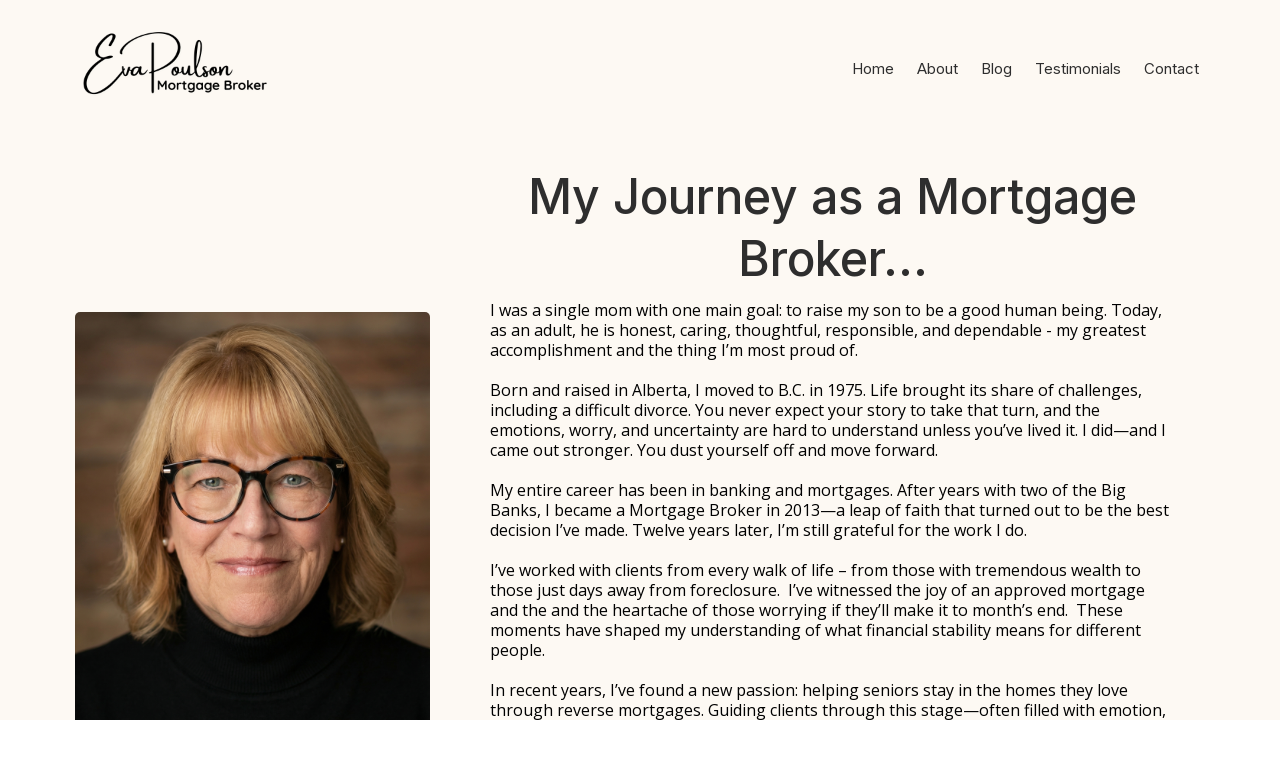

--- FILE ---
content_type: text/html;charset=utf-8
request_url: https://evapoulson.com/about/
body_size: 32276
content:
<!DOCTYPE html><html  lang="en" data-capo=""><head><meta charset="utf-8">
<meta name="viewport" content="width=device-width, initial-scale=1">
<link rel="preconnect" href="https://fonts.gstatic.com/" crossorigin="anonymous">
<link rel="stylesheet" href="https://fonts.googleapis.com/css?family=Inter:100,100i,200,200i,300,300i,400,400i,500,500i,600,600i,700,700i,800,800i,900,900i%7CSpace%20Grotesk:100,100i,200,200i,300,300i,400,400i,500,500i,600,600i,700,700i,800,800i,900,900i%7CGentium%20Book%20Plus:100,100i,200,200i,300,300i,400,400i,500,500i,600,600i,700,700i,800,800i,900,900i%7CPlus%20Jakarta%20Sans:100,100i,200,200i,300,300i,400,400i,500,500i,600,600i,700,700i,800,800i,900,900i%7COpen%20Sans:100,100i,200,200i,300,300i,400,400i,500,500i,600,600i,700,700i,800,800i,900,900i&display=swap" media="print" onload="this.media='all'">
<style type="text/css"> 

 :root{ --transparent: transparent;
--primary: #37ca37;
--secondary: #188bf6;
--white: #ffffff;
--gray: #cbd5e0;
--black: #000000;
--red: #e93d3d;
--orange: #f6ad55;
--yellow: #faf089;
--green: #9ae6b4;
--teal: #81e6d9;
--malibu: #63b3ed;
--indigo: #757BBD;
--purple: #d6bcfa;
--pink: #fbb6ce;
--cobalt: #155eef;
--smoke: #f5f5f5;
--overlay: rgba(0, 0, 0, 0.5);
--color-ma2yt683: #d81b60ff;
--color-lx2prsc2: #000321;
--color-66c5b4f991201e717d357151: #fdf9f3;
--color-66c5b4f991201e3958357152: #2b6183;
--color-694971310b0ee052ff6495c1: #a8c7b1;
--color-694971310b0ee058856495c2: #e5e0d8;
--color-694971310b0ee0761c6495c3: #e3b46f;
--color-694971310b0ee0bd656495c4: #2e2e2e;
--open-sans: 'Open Sans';
--plus-jakarta-sans: 'Plus Jakarta Sans';
--gentium-book-plus: 'Gentium Book Plus';
--inter: 'Inter';
--space-grotesk: 'Space Grotesk';
--headlinefont: 'Inter';
--contentfont: 'Inter';
--text-color: #000000;
--link-color: #188bf6; } .bg-fixed{bottom:0;top:0;left:0;right:0;position:fixed;overflow:auto;background-color:var(--white)} 
            
            .drop-zone-draggable .hl_main_popup{box-shadow:none;padding:20px;margin-top:0;border-color:var(--gray);border-width:10px;border-style:solid;background-color:var(--white)}
            
          
#hl_main_popup.popup-body{position:absolute!important;left:50%!important;bottom:auto!important;transform:translate(-50%,0)!important;right:auto!important;box-shadow:none;padding:20px;margin-top:0;border-color:var(--gray);border-width:10px;border-style:solid;background-color:var(--white);width:720px}.--mobile #hl_main_popup.popup-body{width:380px!important}@media screen and (min-width:0px) and (max-width:480px){#hl_main_popup.popup-body{width:380px!important}} 
 
 /* ---- Header1 styles ----- */  
 :root{--transparent:transparent;--white:#ffffff;--black:#000000}.hl_page-preview--content .section-VIuxzlLvaL{box-shadow:2px 2px 2px 0#707070;padding:0;margin:0;background-color:#fdf9f3ff;backdrop-filter:none;border-color:var(--black);border-width:2px;border-style:solid}.hl_page-preview--content .col-U46sRf-kbZ,.hl_page-preview--content .row-mw2pyZIc9a{margin:0 auto;box-shadow:none;padding:10px 5px 0;background-color:var(--transparent);backdrop-filter:none;border-color:var(--black);border-width:2px;border-style:solid;width:100%}.hl_page-preview--content .col-U46sRf-kbZ{padding:10px 5px;margin:0}.hl_page-preview--content .nav-menu-v2-3bGtaWvio6{width:auto;height:auto}.hl_page-preview--content .cnav-menu-v2-3bGtaWvio6{font-family:var(--headlinefont);padding:8px 10px;margin:0;item-padding-top:0;item-padding-bottom:0;item-padding-left:16px;item-padding-right:16px;item-margin-top:0;item-margin-bottom:0;item-margin-left:0;item-margin-right:0;line-height:1.3em;text-transform:none;letter-spacing:0;text-align:left;font-weight:400;background-color:var(--transparent);mobile-background-color:var(--transparent);popup-background-color:var(--white);mobile-popup-background-color:var(--white);color:#2e2e2eff;hover-background-color:#2b6183ff;hover-text-color:var(--white);bold-text-color:var(--black);italic-text-color:var(--black);underline-text-color:var(--black);icon-color:var(--black);cart-icon-color:var(--black);user-icon-color:var(--black);cart-icon-active-color:var(--black);submenu-background-color:var(--white);submenu-mobile-background-color:var(--white);submenu-color:var(--text-color);submenu-hover-background-color:var(--black);submenu-hover-text-color:var(--white);nav-menu-item-spacing-x:11px;nav-menu-item-spacing-y:0;nav-menu-align:left;sub-menu-align:right;sub-menu-style:popover;border-color:#000;border-style:solid;border-width:0;border-radius:51px;item-border-color:#000;item-border-style:solid;item-border-width:1px;item-border-radius:0;item-box-shadow:none}#section-VIuxzlLvaL>.inner{max-width:1170px}#col-U46sRf-kbZ>.inner{flex-direction:column;justify-content:center;align-items:inherit;flex-wrap:nowrap}#nav-menu-v2-3bGtaWvio6 .mega-menu-container{font-weight:400;font-size:15px;justify-content:flex-start;flex-direction:row;background-color:var(--transparent)}#nav-menu-v2-3bGtaWvio6 .nav-menu-mobile{display:none}#nav-menu-v2-3bGtaWvio6 .nav-menu-desktop{display:flex}#nav-menu-v2-3bGtaWvio6 .x-icon{display:none}#nav-menu-v2-3bGtaWvio6 .menu-layout{flex-direction:row}#nav-menu-v2-3bGtaWvio6 .nav-spacing-x{margin-left:11px}#nav-menu-v2-3bGtaWvio6 .menu-item-builder-title,#nav-menu-v2-3bGtaWvio6 .menu-item-title:hover{background-color:#2b6183ff;color:var(--white)}#nav-menu-v2-3bGtaWvio6 .menu-item-builder-title-icon>span::after,#nav-menu-v2-3bGtaWvio6 .menu-item-title-icon>span::after{color:inherit;content:"";font-family:"Font Awesome 5 Free";font-weight:700;font-size:15px;display:inline-block;margin-left:.25rem;transition:transform .3s ease}#nav-menu-v2-3bGtaWvio6 .menu-item-builder-title-icon-hover>span::after,#nav-menu-v2-3bGtaWvio6 .menu-item-title-icon:hover>span::after{transform:rotate(180deg)}#nav-menu-v2-3bGtaWvio6 .menu-item-builder>.submenu-builder,#nav-menu-v2-3bGtaWvio6 .menu-item:hover>.mega-menu,#nav-menu-v2-3bGtaWvio6 .menu-item:hover>.submenu,#nav-menu-v2-3bGtaWvio6 .submenu:hover{visibility:visible;opacity:1}#nav-menu-v2-3bGtaWvio6 .submenu,#nav-menu-v2-3bGtaWvio6 .submenu-builder{position:absolute;z-index:10;visibility:hidden;opacity:0;transition:visibility 0s,opacity .3s ease-in}#nav-menu-v2-3bGtaWvio6 .submenu-content-container{margin:0;padding-top:0;padding-bottom:0;background-color:var(--white);border-width:1px;border-color:#000!important;border-style:solid;border-radius:0;box-shadow:none}#nav-menu-v2-3bGtaWvio6 .submenu-column{display:block;grid-template-columns:1fr 1fr;row-gap:0;column-gap:0}#nav-menu-v2-3bGtaWvio6 .submenu-item{padding-left:16px;padding-right:16px;margin-bottom:0;color:var(--text-color)}#nav-menu-v2-3bGtaWvio6 .submenu-column>li:last-child,#nav-menu-v2-3bGtaWvio6 .submenu-column>li:last-child .submenu-item{margin-bottom:0}#nav-menu-v2-3bGtaWvio6 .submenu-item:hover{background-color:var(--black);color:var(--white)}#nav-menu-v2-3bGtaWvio6 .sub-menu-align{right:-.5rem}#nav-menu-v2-3bGtaWvio6 .user-icon{color:var(--black)}#nav-menu-v2-3bGtaWvio6 .mega-menu{visibility:hidden;opacity:0;transition:visibility 0s,opacity .3s ease-in;position:absolute;left:0;z-index:999}#nav-menu-v2-3bGtaWvio6 .mega-menu:hover{visibility:visible;opacity:1}#nav-menu-v2-3bGtaWvio6 .mega-menu-builder{position:absolute;left:0}#nav-menu-v2-3bGtaWvio6 .items-cart,#nav-menu-v2-3bGtaWvio6 .items-cart-active{color:var(--black)}#nav-menu-v2-3bGtaWvio6 .cart-search-desktop{display:list-item}#nav-menu-v2-3bGtaWvio6 .cart-search-mobile{display:none}#nav-menu-v2-3bGtaWvio6 .nav-search-wrapper,#nav-menu-v2-3bGtaWvio6 .search-bar-container{background-color:var(--white)}#nav-menu-v2-3bGtaWvio6 .hl-autocomplete-input{border:1px solid #cacaca;margin:1px;border-radius:16px}#nav-menu-v2-3bGtaWvio6 .hl-autocomplete{font-family:inherit}#nav-menu-v2-3bGtaWvio6 .hl-autocomplete-button{background:#fff}#nav-menu-v2-3bGtaWvio6 .hl-autocomplete-input-wrapper{color:#000;background-color:#fff}#nav-menu-v2-3bGtaWvio6 .hl-autocomplete-results{border:1px solid #cacaca;border-top:none;border-radius:16px;border-top-left-radius:0;border-top-right-radius:0;color:var(--black);background-color:var(--white)}#nav-menu-v2-3bGtaWvio6 .hl-autocomplete-input:hover{border-width:1.5px;margin:.5px}#nav-menu-v2-3bGtaWvio6 .hl-autocomplete-input:focus-within{border-width:2px;margin:0}@media screen and (min-width:0px) and (max-width:480px){#nav-menu-v2-3bGtaWvio6 .mega-menu-container{font-weight:400;font-size:15px;background-color:var(--transparent)}#nav-menu-v2-3bGtaWvio6 .menu-item-builder>.submenu-builder,#nav-menu-v2-3bGtaWvio6 .nav-menu-mobile{display:block}#nav-menu-v2-3bGtaWvio6 .nav-menu-mobile span::before{cursor:pointer;color:var(--black);content:"";font-family:"Font Awesome 5 Free";font-weight:700;font-size:15px}#nav-menu-v2-3bGtaWvio6 .nav-menu-desktop{display:block;position:fixed;width:100%;height:100vh;overflow-y:scroll;z-index:999;left:0;top:0;padding-left:1rem;padding-right:1rem;background-color:var(--white);padding-bottom:8rem}#nav-menu-v2-3bGtaWvio6 .hide-popup{display:none!important}#nav-menu-v2-3bGtaWvio6 .x-icon{display:flex}#nav-menu-v2-3bGtaWvio6 .submenu-content-container{margin:0;background-color:var(--white);padding:0 16px;border:0;box-shadow:none}#nav-menu-v2-3bGtaWvio6 .nav-spacing-x{margin-left:0;margin-bottom:11px}#nav-menu-v2-3bGtaWvio6 .menu-item-title-icon{position:relative;padding-right:calc(15px*2);white-space:normal!important;text-wrap:wrap!important}#nav-menu-v2-3bGtaWvio6 .menu-item-title-icon>span::after{font-size:15px;position:absolute;right:.375rem}#nav-menu-v2-3bGtaWvio6 .menu-item-title-icon-rotate>span::after{transform:rotate(180deg)!important}#nav-menu-v2-3bGtaWvio6 .menu-item-title-icon-rotate-reverse>span::after{transform:rotate(0deg)!important}#nav-menu-v2-3bGtaWvio6 .submenu{display:none;position:static;z-index:unset;visibility:visible;opacity:1;transition:visibility 0s,opacity .3s ease-in}#nav-menu-v2-3bGtaWvio6 .submenu-item{white-space:normal!important;text-wrap:wrap!important}#nav-menu-v2-3bGtaWvio6 .submenu-mobile-active{display:block}#nav-menu-v2-3bGtaWvio6 .submenu-builder{display:none;position:static;z-index:none;visibility:visible;opacity:1;transition:none}#nav-menu-v2-3bGtaWvio6 .itemTarget{border:0!important;border-radius:unset!important;box-shadow:none!important}#nav-menu-v2-3bGtaWvio6 .mega-menu{display:none;visibility:visible;opacity:1;position:static;left:unset;bottom:unset;z-index:unset;transition:visibility 0s,opacity .3s ease-in}#nav-menu-v2-3bGtaWvio6 .mega-menu-mobile-active{display:block}#nav-menu-v2-3bGtaWvio6 .mega-menu-builder{position:static;left:unset;bottom:unset;z-index:unset}#nav-menu-v2-3bGtaWvio6 .cart-search-desktop{display:none}#nav-menu-v2-3bGtaWvio6 .cart-search-mobile{display:flex}#nav-menu-v2-3bGtaWvio6 .nav-search-wrapper,#nav-menu-v2-3bGtaWvio6 .search-bar-container{background-color:var(--white)}}
 /* ---- About Page styles ----- */  
 :root{--transparent:transparent;--white:#ffffff;--black:#000000}.hl_page-preview--content .section-sf3J-EwJ-S{box-shadow:none;padding:20px 0;margin:0;background-color:#fdf9f3ff;backdrop-filter:none;border-color:var(--black);border-width:2px;border-style:solid}.hl_page-preview--content .col-RcMNTlAdGy,.hl_page-preview--content .col-r_202LxEgU,.hl_page-preview--content .row-FzbqnlNi-k,.hl_page-preview--content .row-SlRMyZ7X-Z{margin:0 auto;box-shadow:none;padding:10px 5px;background-color:var(--transparent);backdrop-filter:none;border-color:var(--black);border-width:2px;border-style:solid;width:100%}.hl_page-preview--content .col-RcMNTlAdGy,.hl_page-preview--content .col-r_202LxEgU,.hl_page-preview--content .row-SlRMyZ7X-Z{width:66.8%;margin:0}.hl_page-preview--content .col-RcMNTlAdGy,.hl_page-preview--content .row-SlRMyZ7X-Z{margin:0 auto;padding:0 5px 10px 0;width:100%}.hl_page-preview--content .col-RcMNTlAdGy{padding:10px 5px 10px 0;width:75.5%;margin:0}.hl_page-preview--content #heading-3tyuCpMHPE,.hl_page-preview--content #paragraph-TIe7q2DujT,.hl_page-preview--content #paragraph-eT8oAYyR67,.hl_page-preview--content #sub-heading-S9xJqWK4AK,.hl_page-preview--content .image-R7Ghp5Nf8v{margin:0;width:auto;height:auto}.hl_page-preview--content .image-R7Ghp5Nf8v .image-container img{box-shadow:none;width:75px;height:auto}.hl_page-preview--content .cimage-R7Ghp5Nf8v{padding:0 10px 10px 0;background-color:var(--transparent);opacity:1;text-align:left}.hl_page-preview--content .col-hLbFFUgDXO{box-shadow:none;padding:0 0 10px 5px;background-color:var(--transparent);backdrop-filter:none;width:24.5%;border-color:var(--black);border-width:2px;border-style:solid;margin:0}.hl_page-preview--content .cparagraph-TIe7q2DujT,.hl_page-preview--content .cparagraph-eT8oAYyR67{font-family:var(--contentfont);icon-color:var(--text-color);font-weight:medium;opacity:1;text-shadow:none;line-height:1.3em;text-transform:none;letter-spacing:0;text-align:left}.hl_page-preview--content .cparagraph-TIe7q2DujT{background-color:var(--transparent);color:var(--text-color);box-shadow:none;padding:0 0 10px 40px;border-color:var(--black);border-width:2px;border-style:solid}.hl_page-preview--content .cparagraph-eT8oAYyR67{color:#2e2e2eff;padding:10px 40px 0}.hl_page-preview--content .cheading-3tyuCpMHPE,.hl_page-preview--content .col-vZ04sEDNz_,.hl_page-preview--content .cparagraph-eT8oAYyR67{box-shadow:none;background-color:var(--transparent);border-color:var(--black);border-width:2px;border-style:solid}.hl_page-preview--content .cheading-3tyuCpMHPE{font-family:var(--headlinefont);color:#2e2e2eff;icon-color:var(--text-color);font-weight:400;padding:0;opacity:1;text-shadow:none;line-height:1.3em;text-transform:none;letter-spacing:0;text-align:center}.hl_page-preview--content .col-vZ04sEDNz_{padding:10px 5px;backdrop-filter:none;width:33.2%;margin:0}.hl_page-preview--content .button-eKAAfFaixl{margin:0;text-align:center;width:auto;height:auto}.hl_page-preview--content .cbutton-eKAAfFaixl,.hl_page-preview--content .csub-heading-S9xJqWK4AK{font-family:var(--headlinefont);text-shadow:none;border-style:solid;text-transform:none;letter-spacing:0}.hl_page-preview--content .cbutton-eKAAfFaixl{background-color:#2b6183ff;color:var(--white);secondary-color:var(--white);padding:16px 32px;border-color:var(--white);border-width:1px;width:auto%;box-shadow:2px 2px 2px 0#707070;icon-color:var(--white)}.hl_page-preview--content .csub-heading-S9xJqWK4AK{background-color:var(--transparent);color:var(--text-color);icon-color:var(--text-color);font-weight:400;box-shadow:none;padding:10px 0;opacity:1;border-color:var(--black);border-width:2px;line-height:1.3em;text-align:center}.hl_page-preview--content .image-NIduZyBAy9{margin:0;width:auto;height:auto}.hl_page-preview--content .image-NIduZyBAy9 .image-container img{box-shadow:none;width:auto;height:auto}.hl_page-preview--content .cimage-NIduZyBAy9{padding:10px;background-color:var(--transparent);opacity:1;text-align:center}#section-sf3J-EwJ-S>.inner{max-width:1170px}#col-RcMNTlAdGy>.inner,#col-hLbFFUgDXO>.inner,#col-r_202LxEgU>.inner,#col-vZ04sEDNz_>.inner{flex-direction:column;justify-content:center;align-items:inherit;flex-wrap:nowrap}.paragraph-TIe7q2DujT,.paragraph-eT8oAYyR67{font-weight:400}.heading-3tyuCpMHPE a,.heading-3tyuCpMHPE a *,.paragraph-TIe7q2DujT a,.paragraph-TIe7q2DujT a *,.paragraph-eT8oAYyR67 a,.paragraph-eT8oAYyR67 a *,.sub-heading-S9xJqWK4AK a,.sub-heading-S9xJqWK4AK a *{color:var(--link-color);text-decoration:none}.heading-3tyuCpMHPE a u,.heading-3tyuCpMHPE a:hover,.paragraph-TIe7q2DujT a u,.paragraph-TIe7q2DujT a:hover,.paragraph-eT8oAYyR67 a u,.paragraph-eT8oAYyR67 a:hover,.sub-heading-S9xJqWK4AK a u,.sub-heading-S9xJqWK4AK a:hover{text-decoration:underline}.heading-3tyuCpMHPE a s,.paragraph-TIe7q2DujT a s,.paragraph-eT8oAYyR67 a s,.sub-heading-S9xJqWK4AK a s{text-decoration:line-through}@media screen and (min-width:0px) and (max-width:480px){.paragraph-TIe7q2DujT h1,.paragraph-TIe7q2DujT h2,.paragraph-TIe7q2DujT h3,.paragraph-TIe7q2DujT h4,.paragraph-TIe7q2DujT h5,.paragraph-TIe7q2DujT h6,.paragraph-TIe7q2DujT ul li,.paragraph-TIe7q2DujT.text-output{font-size:16px!important;font-weight:400}}@media screen and (min-width:481px) and (max-width:10000px){.paragraph-TIe7q2DujT h1,.paragraph-TIe7q2DujT h2,.paragraph-TIe7q2DujT h3,.paragraph-TIe7q2DujT h4,.paragraph-TIe7q2DujT h5,.paragraph-TIe7q2DujT h6,.paragraph-TIe7q2DujT ul li,.paragraph-TIe7q2DujT.text-output{font-size:16px!important;font-weight:400}}.heading-3tyuCpMHPE.text-output h1:first-child:before,.heading-3tyuCpMHPE.text-output h2:first-child:before,.heading-3tyuCpMHPE.text-output h3:first-child:before,.heading-3tyuCpMHPE.text-output h4:first-child:before,.heading-3tyuCpMHPE.text-output h5:first-child:before,.heading-3tyuCpMHPE.text-output h6:first-child:before,.heading-3tyuCpMHPE.text-output p:first-child:before,.paragraph-TIe7q2DujT.text-output h1:first-child:before,.paragraph-TIe7q2DujT.text-output h2:first-child:before,.paragraph-TIe7q2DujT.text-output h3:first-child:before,.paragraph-TIe7q2DujT.text-output h4:first-child:before,.paragraph-TIe7q2DujT.text-output h5:first-child:before,.paragraph-TIe7q2DujT.text-output h6:first-child:before,.paragraph-TIe7q2DujT.text-output p:first-child:before,.paragraph-eT8oAYyR67.text-output h1:first-child:before,.paragraph-eT8oAYyR67.text-output h2:first-child:before,.paragraph-eT8oAYyR67.text-output h3:first-child:before,.paragraph-eT8oAYyR67.text-output h4:first-child:before,.paragraph-eT8oAYyR67.text-output h5:first-child:before,.paragraph-eT8oAYyR67.text-output h6:first-child:before,.paragraph-eT8oAYyR67.text-output p:first-child:before,.sub-heading-S9xJqWK4AK.text-output h1:first-child:before,.sub-heading-S9xJqWK4AK.text-output h2:first-child:before,.sub-heading-S9xJqWK4AK.text-output h3:first-child:before,.sub-heading-S9xJqWK4AK.text-output h4:first-child:before,.sub-heading-S9xJqWK4AK.text-output h5:first-child:before,.sub-heading-S9xJqWK4AK.text-output h6:first-child:before,.sub-heading-S9xJqWK4AK.text-output p:first-child:before{color:var(--text-color);content:'\';
    font-family: '';margin-right:5px;font-weight:700}@media screen and (min-width:0px) and (max-width:480px){.paragraph-eT8oAYyR67 h1,.paragraph-eT8oAYyR67 h2,.paragraph-eT8oAYyR67 h3,.paragraph-eT8oAYyR67 h4,.paragraph-eT8oAYyR67 h5,.paragraph-eT8oAYyR67 h6,.paragraph-eT8oAYyR67 ul li,.paragraph-eT8oAYyR67.text-output{font-size:16px!important;font-weight:400}}@media screen and (min-width:481px) and (max-width:10000px){.paragraph-eT8oAYyR67 h1,.paragraph-eT8oAYyR67 h2,.paragraph-eT8oAYyR67 h3,.paragraph-eT8oAYyR67 h4,.paragraph-eT8oAYyR67 h5,.paragraph-eT8oAYyR67 h6,.paragraph-eT8oAYyR67 ul li,.paragraph-eT8oAYyR67.text-output{font-size:16px!important;font-weight:400}}.heading-3tyuCpMHPE{font-weight:500}@media screen and (min-width:0px) and (max-width:480px){.heading-3tyuCpMHPE h1,.heading-3tyuCpMHPE h2,.heading-3tyuCpMHPE h3,.heading-3tyuCpMHPE h4,.heading-3tyuCpMHPE h5,.heading-3tyuCpMHPE h6,.heading-3tyuCpMHPE ul li,.heading-3tyuCpMHPE.text-output{font-size:48px!important;font-weight:500}}@media screen and (min-width:481px) and (max-width:10000px){.heading-3tyuCpMHPE h1,.heading-3tyuCpMHPE h2,.heading-3tyuCpMHPE h3,.heading-3tyuCpMHPE h4,.heading-3tyuCpMHPE h5,.heading-3tyuCpMHPE h6,.heading-3tyuCpMHPE ul li,.heading-3tyuCpMHPE.text-output{font-size:48px!important;font-weight:500}}@media screen and (min-width:481px) and (max-width:10000px){.button-eKAAfFaixl .button-icon-end,.button-eKAAfFaixl .button-icon-start,.button-eKAAfFaixl .main-heading-button{font-size:16px;font-weight:500}.button-eKAAfFaixl .button-icon-start{margin-right:5px}.button-eKAAfFaixl .button-icon-end{margin-left:5px}.button-eKAAfFaixl .sub-heading-button{font-size:15px;color:var(--white);font-weight:400}}@media screen and (min-width:0px) and (max-width:480px){.button-eKAAfFaixl .button-icon-end,.button-eKAAfFaixl .button-icon-start,.button-eKAAfFaixl .main-heading-button{font-size:18px;font-weight:500}.button-eKAAfFaixl .button-icon-start{margin-right:5px}.button-eKAAfFaixl .button-icon-end{margin-left:5px}.button-eKAAfFaixl .sub-heading-button{font-size:15px;color:var(--white);font-weight:undefined}}.sub-heading-S9xJqWK4AK{font-weight:400}@media screen and (min-width:0px) and (max-width:480px){.sub-heading-S9xJqWK4AK h1,.sub-heading-S9xJqWK4AK h2,.sub-heading-S9xJqWK4AK h3,.sub-heading-S9xJqWK4AK h4,.sub-heading-S9xJqWK4AK h5,.sub-heading-S9xJqWK4AK h6,.sub-heading-S9xJqWK4AK ul li,.sub-heading-S9xJqWK4AK.text-output{font-size:18px!important;font-weight:400}}@media screen and (min-width:481px) and (max-width:10000px){.sub-heading-S9xJqWK4AK h1,.sub-heading-S9xJqWK4AK h2,.sub-heading-S9xJqWK4AK h3,.sub-heading-S9xJqWK4AK h4,.sub-heading-S9xJqWK4AK h5,.sub-heading-S9xJqWK4AK h6,.sub-heading-S9xJqWK4AK ul li,.sub-heading-S9xJqWK4AK.text-output{font-size:18px!important;font-weight:400}}
 /* ---- FOOTER1 styles ----- */  
 :root{--transparent:transparent;--black:#000000;--green:#9ae6b4;--color-lx2prsc2:#000321}.hl_page-preview--content .section-GHSBui-2pQ{box-shadow:none;padding:40px 0;margin:0;background-color:#fdf9f3ff;border-color:var(--black);border-width:2px;border-style:solid;backdrop-filter:none}.hl_page-preview--content .row-OCg0NNpcxQ{margin:0 auto;padding:15px 0;width:80%}.hl_page-preview--content .col-taeVyZpw6h,.hl_page-preview--content .cparagraph-TN-QJ008wS,.hl_page-preview--content .row-OCg0NNpcxQ{background-color:var(--transparent);box-shadow:none;border-color:var(--black);border-width:2px;border-style:solid}.hl_page-preview--content .col-taeVyZpw6h{padding:10px 5px;width:100%;margin:0}.hl_page-preview--content #paragraph-TN-QJ008wS{margin:0}.hl_page-preview--content .cparagraph-TN-QJ008wS{font-family:var(--contentfont);color:var(--text-color);icon-color:var(--text-color);font-weight:400;padding:0;opacity:1;text-shadow:none;line-height:1.3em;letter-spacing:0;text-align:center}.hl_page-preview--content .col-ad5_3e4w-R,.hl_page-preview--content .row-tPlmnXKimu{margin:0 auto;box-shadow:none;padding:10px 5px;background-color:var(--transparent);backdrop-filter:none;border-color:var(--black);border-width:2px;border-style:solid;width:100%}.hl_page-preview--content .col-ad5_3e4w-R{margin:0}.hl_page-preview--content .csocial-icons-dNAakRGdpa{font-family:Inter;font-size:12px;font-weight:500;color:#000;padding:0;margin:0}.hl_page-preview--content .col-kOa7sqKONn,.hl_page-preview--content .row-mpnELAHwLm{margin:40px auto 0;box-shadow:none;padding:15px 10px;background-color:var(--transparent);border-color:var(--black);border-width:2px;border-style:solid;width:75%}.hl_page-preview--content .col-kOa7sqKONn{padding:10px 5px 10px 140px;width:36.1%;margin:0}.hl_page-preview--content .button-K48wKAuSKP{margin:0 0 10px;text-align:left}.hl_page-preview--content .cbutton-K48wKAuSKP{font-family:var(--headlinefont);background-color:var(--transparent);color:var(--black);secondary-color:var(--black);text-decoration:none;padding:0;border-color:var(--green);border-width:2px;border-style:solid;letter-spacing:0;width:auto%;box-shadow:none;text-shadow:none}.hl_page-preview--content .button-bRwLaWlcbv{margin:0 0 10px;text-align:left}.hl_page-preview--content .cbutton-bRwLaWlcbv{font-family:var(--headlinefont);background-color:var(--transparent);color:var(--black);secondary-color:var(--black);text-decoration:none;padding:0;border-color:var(--green);border-width:2px;border-style:solid;letter-spacing:0;width:auto%;box-shadow:none;text-shadow:none}.hl_page-preview--content .button-_hL4MY4DCI{margin:0 0 10px;text-align:left}.hl_page-preview--content .cbutton-_hL4MY4DCI{font-family:var(--headlinefont);background-color:var(--transparent);color:var(--black);secondary-color:var(--black);text-decoration:none;padding:0;border-color:var(--green);border-width:2px;border-style:solid;letter-spacing:0;width:auto%;box-shadow:none;text-shadow:none}.hl_page-preview--content .button-DelZlzzS4i{margin:0 0 10px;text-align:left}.hl_page-preview--content .cbutton-DelZlzzS4i{font-family:var(--headlinefont);background-color:var(--transparent);color:var(--black);secondary-color:var(--black);text-decoration:none;padding:0;border-color:var(--green);border-width:2px;border-style:solid;letter-spacing:0;width:auto%;box-shadow:none;text-shadow:none}.hl_page-preview--content .button-7NzIMBdFQc{margin:0 0 10px;text-align:left}.hl_page-preview--content .cbutton-7NzIMBdFQc{font-family:var(--headlinefont);background-color:var(--transparent);color:var(--black);secondary-color:var(--black);text-decoration:none;padding:0;border-color:var(--green);border-width:2px;border-style:solid;letter-spacing:0;width:auto%;box-shadow:none;text-shadow:none}.hl_page-preview--content #sub-heading-wX3YJSd5yb{margin:0 0 20px}.hl_page-preview--content .col-HAM9ka9I7F,.hl_page-preview--content .csub-heading-wX3YJSd5yb{box-shadow:none;background-color:var(--transparent);border-color:var(--black);border-width:2px;border-style:solid}.hl_page-preview--content .csub-heading-wX3YJSd5yb{font-family:var(--headlinefont);color:var(--color-lx2prsc2);icon-color:var(--color-lx2prsc2);font-weight:400;padding:0;opacity:1;text-shadow:none;line-height:1.3em;letter-spacing:0;text-align:left}.hl_page-preview--content .col-HAM9ka9I7F{padding:10px 5px;width:63.9%;margin:0}.hl_page-preview--content #paragraph-PfCrBjGRK9,.hl_page-preview--content .image-ZyZ_eAwsLy{margin:0;width:auto;height:auto}.hl_page-preview--content .image-ZyZ_eAwsLy .image-container img{box-shadow:none;width:100px;height:auto}.hl_page-preview--content .cimage-ZyZ_eAwsLy,.hl_page-preview--content .cparagraph-PfCrBjGRK9{padding:10px;background-color:var(--transparent);opacity:1;text-align:left}.hl_page-preview--content .cparagraph-PfCrBjGRK9{font-family:var(--contentfont);color:var(--text-color);icon-color:var(--text-color);font-weight:medium;box-shadow:none;padding:10px 0;text-shadow:none;border-color:var(--black);border-width:2px;border-style:solid;line-height:1.3em;text-transform:none;letter-spacing:0}.hl_page-preview--content .image-23WD5nkpDL{margin:0;width:auto}.hl_page-preview--content .image-23WD5nkpDL .image-container img{box-shadow:none;width:200px}.hl_page-preview--content .cimage-23WD5nkpDL{padding:10px 10px 10px 0;background-color:var(--transparent);opacity:1;text-align:left}#section-GHSBui-2pQ>.inner{max-width:1170px}#col-ad5_3e4w-R>.inner,#col-taeVyZpw6h>.inner{flex-direction:column;justify-content:center;align-items:inherit;flex-wrap:nowrap}.paragraph-TN-QJ008wS{font-weight:400}.paragraph-TN-QJ008wS em,.paragraph-TN-QJ008wS strong,.paragraph-TN-QJ008wS u{color:var(--text-color)}.paragraph-PfCrBjGRK9 a,.paragraph-PfCrBjGRK9 a *,.paragraph-TN-QJ008wS a,.paragraph-TN-QJ008wS a *,.sub-heading-wX3YJSd5yb a,.sub-heading-wX3YJSd5yb a *{color:var(--link-color);text-decoration:none}.paragraph-PfCrBjGRK9 a u,.paragraph-PfCrBjGRK9 a:hover,.paragraph-TN-QJ008wS a u,.paragraph-TN-QJ008wS a:hover,.sub-heading-wX3YJSd5yb a u,.sub-heading-wX3YJSd5yb a:hover{text-decoration:underline}.paragraph-PfCrBjGRK9 a s,.paragraph-TN-QJ008wS a s,.sub-heading-wX3YJSd5yb a s{text-decoration:line-through}@media screen and (min-width:0px) and (max-width:480px){.paragraph-TN-QJ008wS h1,.paragraph-TN-QJ008wS h2,.paragraph-TN-QJ008wS h3,.paragraph-TN-QJ008wS h4,.paragraph-TN-QJ008wS h5,.paragraph-TN-QJ008wS h6,.paragraph-TN-QJ008wS ul li,.paragraph-TN-QJ008wS.text-output{font-size:14px!important;font-weight:400}}@media screen and (min-width:481px) and (max-width:10000px){.paragraph-TN-QJ008wS h1,.paragraph-TN-QJ008wS h2,.paragraph-TN-QJ008wS h3,.paragraph-TN-QJ008wS h4,.paragraph-TN-QJ008wS h5,.paragraph-TN-QJ008wS h6,.paragraph-TN-QJ008wS ul li,.paragraph-TN-QJ008wS.text-output{font-size:14px!important;font-weight:400}}.paragraph-TN-QJ008wS.text-output h1:first-child:before,.paragraph-TN-QJ008wS.text-output h2:first-child:before,.paragraph-TN-QJ008wS.text-output h3:first-child:before,.paragraph-TN-QJ008wS.text-output h4:first-child:before,.paragraph-TN-QJ008wS.text-output h5:first-child:before,.paragraph-TN-QJ008wS.text-output h6:first-child:before,.paragraph-TN-QJ008wS.text-output p:first-child:before{color:var(--text-color);content:'\';
    font-family: '';margin-right:5px;font-weight:700}#social-icons-dNAakRGdpa .social-media-icon{height:20px;width:20px}#social-icons-dNAakRGdpa .social-icons-container{justify-content:center}#col-HAM9ka9I7F>.inner,#col-kOa7sqKONn>.inner{flex-direction:column;justify-content:flex-start;align-items:inherit;flex-wrap:nowrap}@media screen and (min-width:481px) and (max-width:10000px){.button-K48wKAuSKP .button-icon-end,.button-K48wKAuSKP .button-icon-start,.button-K48wKAuSKP .main-heading-button{font-size:15px;font-weight:400}.button-K48wKAuSKP .button-icon-start{margin-right:5px}.button-K48wKAuSKP .button-icon-end{margin-left:5px}.button-K48wKAuSKP .sub-heading-button{font-size:15px;color:var(--black);font-weight:400}}@media screen and (min-width:0px) and (max-width:480px){.button-K48wKAuSKP .button-icon-end,.button-K48wKAuSKP .button-icon-start,.button-K48wKAuSKP .main-heading-button{font-size:15px;font-weight:400}.button-K48wKAuSKP .button-icon-start{margin-right:5px}.button-K48wKAuSKP .button-icon-end{margin-left:5px}.button-K48wKAuSKP .sub-heading-button{font-size:15px;color:var(--black);font-weight:undefined}}@media screen and (min-width:481px) and (max-width:10000px){.button-bRwLaWlcbv .button-icon-end,.button-bRwLaWlcbv .button-icon-start,.button-bRwLaWlcbv .main-heading-button{font-size:15px;font-weight:400}.button-bRwLaWlcbv .button-icon-start{margin-right:5px}.button-bRwLaWlcbv .button-icon-end{margin-left:5px}.button-bRwLaWlcbv .sub-heading-button{font-size:15px;color:var(--black);font-weight:400}}@media screen and (min-width:0px) and (max-width:480px){.button-bRwLaWlcbv .button-icon-end,.button-bRwLaWlcbv .button-icon-start,.button-bRwLaWlcbv .main-heading-button{font-size:15px;font-weight:400}.button-bRwLaWlcbv .button-icon-start{margin-right:5px}.button-bRwLaWlcbv .button-icon-end{margin-left:5px}.button-bRwLaWlcbv .sub-heading-button{font-size:15px;color:var(--black);font-weight:undefined}}@media screen and (min-width:481px) and (max-width:10000px){.button-_hL4MY4DCI .button-icon-end,.button-_hL4MY4DCI .button-icon-start,.button-_hL4MY4DCI .main-heading-button{font-size:15px;font-weight:400}.button-_hL4MY4DCI .button-icon-start{margin-right:5px}.button-_hL4MY4DCI .button-icon-end{margin-left:5px}.button-_hL4MY4DCI .sub-heading-button{font-size:15px;color:var(--black);font-weight:400}}@media screen and (min-width:0px) and (max-width:480px){.button-_hL4MY4DCI .button-icon-end,.button-_hL4MY4DCI .button-icon-start,.button-_hL4MY4DCI .main-heading-button{font-size:15px;font-weight:400}.button-_hL4MY4DCI .button-icon-start{margin-right:5px}.button-_hL4MY4DCI .button-icon-end{margin-left:5px}.button-_hL4MY4DCI .sub-heading-button{font-size:15px;color:var(--black);font-weight:undefined}}@media screen and (min-width:481px) and (max-width:10000px){.button-DelZlzzS4i .button-icon-end,.button-DelZlzzS4i .button-icon-start,.button-DelZlzzS4i .main-heading-button{font-size:15px;font-weight:400}.button-DelZlzzS4i .button-icon-start{margin-right:5px}.button-DelZlzzS4i .button-icon-end{margin-left:5px}.button-DelZlzzS4i .sub-heading-button{font-size:15px;color:var(--black);font-weight:400}}@media screen and (min-width:0px) and (max-width:480px){.button-DelZlzzS4i .button-icon-end,.button-DelZlzzS4i .button-icon-start,.button-DelZlzzS4i .main-heading-button{font-size:15px;font-weight:400}.button-DelZlzzS4i .button-icon-start{margin-right:5px}.button-DelZlzzS4i .button-icon-end{margin-left:5px}.button-DelZlzzS4i .sub-heading-button{font-size:15px;color:var(--black);font-weight:undefined}}@media screen and (min-width:481px) and (max-width:10000px){.button-7NzIMBdFQc .button-icon-end,.button-7NzIMBdFQc .button-icon-start,.button-7NzIMBdFQc .main-heading-button{font-size:15px;font-weight:400}.button-7NzIMBdFQc .button-icon-start{margin-right:5px}.button-7NzIMBdFQc .button-icon-end{margin-left:5px}.button-7NzIMBdFQc .sub-heading-button{font-size:15px;color:var(--black);font-weight:400}}@media screen and (min-width:0px) and (max-width:480px){.button-7NzIMBdFQc .button-icon-end,.button-7NzIMBdFQc .button-icon-start,.button-7NzIMBdFQc .main-heading-button{font-size:15px;font-weight:400}.button-7NzIMBdFQc .button-icon-start{margin-right:5px}.button-7NzIMBdFQc .button-icon-end{margin-left:5px}.button-7NzIMBdFQc .sub-heading-button{font-size:15px;color:var(--black);font-weight:undefined}}.sub-heading-wX3YJSd5yb{font-weight:600}.sub-heading-wX3YJSd5yb em,.sub-heading-wX3YJSd5yb strong,.sub-heading-wX3YJSd5yb u{color:var(--color-lx2prsc2)}@media screen and (min-width:0px) and (max-width:480px){.sub-heading-wX3YJSd5yb h1,.sub-heading-wX3YJSd5yb h2,.sub-heading-wX3YJSd5yb h3,.sub-heading-wX3YJSd5yb h4,.sub-heading-wX3YJSd5yb h5,.sub-heading-wX3YJSd5yb h6,.sub-heading-wX3YJSd5yb ul li,.sub-heading-wX3YJSd5yb.text-output{font-size:17px!important;font-weight:600}}@media screen and (min-width:481px) and (max-width:10000px){.sub-heading-wX3YJSd5yb h1,.sub-heading-wX3YJSd5yb h2,.sub-heading-wX3YJSd5yb h3,.sub-heading-wX3YJSd5yb h4,.sub-heading-wX3YJSd5yb h5,.sub-heading-wX3YJSd5yb h6,.sub-heading-wX3YJSd5yb ul li,.sub-heading-wX3YJSd5yb.text-output{font-size:17px!important;font-weight:600}}.sub-heading-wX3YJSd5yb.text-output h1:first-child:before,.sub-heading-wX3YJSd5yb.text-output h2:first-child:before,.sub-heading-wX3YJSd5yb.text-output h3:first-child:before,.sub-heading-wX3YJSd5yb.text-output h4:first-child:before,.sub-heading-wX3YJSd5yb.text-output h5:first-child:before,.sub-heading-wX3YJSd5yb.text-output h6:first-child:before,.sub-heading-wX3YJSd5yb.text-output p:first-child:before{color:var(--color-lx2prsc2);content:'\';
    font-family: '';margin-right:5px;font-weight:700}.paragraph-PfCrBjGRK9{font-weight:400}@media screen and (min-width:0px) and (max-width:480px){.paragraph-PfCrBjGRK9 h1,.paragraph-PfCrBjGRK9 h2,.paragraph-PfCrBjGRK9 h3,.paragraph-PfCrBjGRK9 h4,.paragraph-PfCrBjGRK9 h5,.paragraph-PfCrBjGRK9 h6,.paragraph-PfCrBjGRK9 ul li,.paragraph-PfCrBjGRK9.text-output{font-size:16px!important;font-weight:400}}@media screen and (min-width:481px) and (max-width:10000px){.paragraph-PfCrBjGRK9 h1,.paragraph-PfCrBjGRK9 h2,.paragraph-PfCrBjGRK9 h3,.paragraph-PfCrBjGRK9 h4,.paragraph-PfCrBjGRK9 h5,.paragraph-PfCrBjGRK9 h6,.paragraph-PfCrBjGRK9 ul li,.paragraph-PfCrBjGRK9.text-output{font-size:16px!important;font-weight:400}}.paragraph-PfCrBjGRK9.text-output h1:first-child:before,.paragraph-PfCrBjGRK9.text-output h2:first-child:before,.paragraph-PfCrBjGRK9.text-output h3:first-child:before,.paragraph-PfCrBjGRK9.text-output h4:first-child:before,.paragraph-PfCrBjGRK9.text-output h5:first-child:before,.paragraph-PfCrBjGRK9.text-output h6:first-child:before,.paragraph-PfCrBjGRK9.text-output p:first-child:before{color:var(--text-color);content:'\';
    font-family: '';margin-right:5px;font-weight:700}

</style>
<style>.flex{display:flex}.flex-col{flex-direction:column}.flex-wrap{flex-wrap:wrap}.flex-grow{flex-grow:9999}.align-center{align-items:center}.h-full{height:100%}.max-w-400{max-width:400px}.text-right{text-align:right}.d-grid{display:grid}.px-0{padding-left:0!important;padding-right:0!important}.gap-1{gap:.3rem}.items-end{align-items:flex-end}.relative{position:relative}.gap-2{gap:.625rem}.mt-20{margin-top:20px}.mt-8{margin-top:32px}.ml-3{margin-left:.75rem}.mr-10{margin-right:10px}.mt-4{margin-top:1rem}.mb-4{margin-bottom:1rem}.w-100{width:100%}.h-100{height:100%}.w-50{width:50%}.w-25{width:25%}.mw-100{max-width:100%}.noBorder{border:none!important}.iti__flag{background-image:url(https://stcdn.leadconnectorhq.com/intl-tel-input/17.0.12/img/flags.png)}.pointer{cursor:pointer}@media (-webkit-min-device-pixel-ratio:2),(min-resolution:192dpi){.iti__flag{background-image:url(https://stcdn.leadconnectorhq.com/intl-tel-input/17.0.12/img/flags@2x.png)}}.iti__country{display:flex;justify-content:space-between}@media (min-width:768px){.hl_wrapper.nav-shrink .hl_wrapper--inner.page-creator,body{padding-top:0}.hl_page-creator--menu{left:0;top:0;z-index:10}.hl_wrapper{padding-left:0}}@media (min-width:1200px){.hl_wrapper.nav-shrink{padding-left:0!important}}html body .hl_wrapper{height:100vh;overflow:hidden}body{margin:0;-webkit-font-smoothing:antialiased}img{border-style:none;vertical-align:middle}.bg-fixed{z-index:-1}.progress-outer{background-color:#f5f5f5;border-radius:inherit;box-shadow:inset 0 1px 2px rgba(0,0,0,.1);font-size:14px;height:35px;line-height:36px;overflow:hidden;padding-bottom:0;padding-top:0;width:100%}.progress-inner{box-shadow:inset 0 -1px 0 rgba(0,0,0,.15);color:#fff;float:left;font-size:14px;height:100%;padding-left:10px;padding-right:10px;transition:width .6s ease;width:0}.progress0{width:0}.progress10{width:10%}.progress20{width:20%}.progress30{width:30%}.progress40{width:40%}.progress50{width:50%}.progress60{width:60%}.progress70{width:70%}.progress80{width:80%}.progress90{width:90%}.progress100{width:100%}.progressbarOffsetWhite{background:#f5f5f5}.progressbarOffsetTransparentWhite{background-color:hsla(0,0%,100%,.5)}.progressbarOffsetBlack{background:#333}.progressbarOffsetTransparentBlack{background-color:hsla(0,0%,49%,.5)}.text-white{color:#fff}.text-bold{font-weight:700}.text-italic{font-style:italic}.text-bold-italic{font-style:italic;font-weight:700}.progressbarSmall{font-size:14px;height:35px;line-height:36px}.progressbarMedium{font-size:19px;height:45px;line-height:45px}.progressbarLarge{font-size:21px;height:65px;line-height:65px}.recaptcha-container{margin-bottom:1em}.recaptcha-container p{color:red;margin-top:1em}.button-recaptcha-container div:first-child{height:auto!important;width:100%!important}.card-el-error-msg{align-items:center;color:#e25950;display:flex;font-size:13px;justify-content:flex-start;padding:10px 0;text-align:center}.card-el-error-msg svg{color:#f87171;margin-right:2px}.hl-faq-child-heading{border:none;cursor:pointer;justify-content:space-between;outline:none;padding:15px;width:100%}.hl-faq-child-head,.hl-faq-child-heading{align-items:center;display:flex}.v-enter-active,.v-leave-active{transition:opacity .2s ease-out}.v-enter-from,.v-leave-to{opacity:0}.faq-separated-child{margin-bottom:10px}.hl-faq-child-panel img{border-radius:15px;cursor:pointer}.hl-faq-child-heading-icon.left{margin-right:1em}.expand-collapse-all-button{background-color:transparent;border:1px solid #d1d5db;border-radius:15px;color:#3b82f6;cursor:pointer;font-size:12px;font-weight:400;line-height:16px;margin:1em 0;padding:5px 15px}.hl-faq-child-panel{transition:padding .2s ease}.v-spinner .v-moon1{position:relative}.v-spinner .v-moon1,.v-spinner .v-moon2{animation:v-moonStretchDelay .6s linear 0s infinite;animation-fill-mode:forwards}.v-spinner .v-moon2{opacity:.8;position:absolute}.v-spinner .v-moon3{opacity:.1}@keyframes v-moonStretchDelay{to{transform:rotate(1turn)}}.generic-error-message{color:red;font-weight:500;margin-top:.5rem;text-align:center}#faq-overlay{background:var(--overlay);height:100vh;opacity:.8;width:100vw}#faq-overlay,#faq-popup{position:fixed;z-index:1000}#faq-popup{background:#fff;height:auto;left:50%;margin-left:-250px;margin-top:-250px;top:50%;width:500px}#popupclose{cursor:pointer;float:right;padding:10px}.popupcontent{height:auto!important;width:100%!important}#button{cursor:pointer}.dark{background-color:#000}.antialiased{-webkit-font-smoothing:antialiased;-moz-osx-font-smoothing:grayscale}.spotlight{background:linear-gradient(45deg,#00dc82,#36e4da 50%,#0047e1);bottom:-30vh;filter:blur(20vh);height:40vh}.z-10{z-index:10}.right-0{right:0}.left-0{left:0}.fixed{position:fixed}.text-black{--tw-text-opacity:1;color:rgba(0,0,0,var(--tw-text-opacity))}.overflow-hidden{overflow:hidden}.min-h-screen{min-height:100vh}.font-sans{font-family:ui-sans-serif,system-ui,-apple-system,BlinkMacSystemFont,Segoe UI,Roboto,Helvetica Neue,Arial,Noto Sans,sans-serif,Apple Color Emoji,Segoe UI Emoji,Segoe UI Symbol,Noto Color Emoji}.place-content-center{place-content:center}.grid{display:grid}.z-20{z-index:20}.max-w-520px{max-width:520px}.mb-8{margin-bottom:2rem}.text-8xl{font-size:6rem;line-height:1}.font-medium{font-weight:500}.mb-16{margin-bottom:4rem}.leading-tight{line-height:1.25}.text-xl{font-size:1.25rem;line-height:1.75rem}.font-light{font-weight:300}@media (min-width:640px){.sm-text-10xl{font-size:10rem;line-height:1}.sm-text-4xl{font-size:2.25rem;line-height:2.5rem}.sm-px-0{padding-left:0;padding-right:0}}.full-center{background-position:50%!important;background-repeat:repeat!important;background-size:cover!important}.fill-width{background-size:100% auto!important}.fill-width,.fill-width-height{background-repeat:no-repeat!important}.fill-width-height{background-size:100% 100%!important}.no-repeat{background-repeat:no-repeat!important}.repeat-x{background-repeat:repeat-x!important}.repeat-y{background-repeat:repeat-y!important}.repeat-x-fix-top{background-position:top!important;background-repeat:repeat-x!important}.repeat-x-fix-bottom{background-position:bottom!important;background-repeat:repeat-x!important}#overlay{bottom:0;height:100%;left:0;opacity:0;overflow-y:scroll;position:fixed;right:0;top:0;transition:opacity .3s ease;width:100%;z-index:999;-webkit-overflow-scrolling:touch}#overlay.show{opacity:1}.popup-body{background-color:#fff;height:auto;left:50%;min-height:180px;position:absolute;top:10%;transition:transform .25s ease-in-out}.popup-body,.popup-body.show{transform:translate(-50%)}.closeLPModal{cursor:pointer;position:absolute;right:-10px;top:-10px;z-index:21}.settingsPModal{font-size:18px;left:40%;padding:10px;position:absolute;top:-40px;width:32px}.c-section>.inner{display:flex;flex-direction:column;justify-content:center;margin:auto;z-index:2}.c-row>.inner{display:flex;width:100%}.c-column>.inner{display:flex;flex-direction:column;height:100%;justify-content:inherit;width:100%!important}.c-wrapper{position:relative}.previewer{--vw:100vh/100;height:calc(100vh - 170px);margin:auto;overflow:scroll;overflow-x:hidden;overflow-y:scroll;width:100%}.c-element{position:relative}.c-column{flex:1}.c-column,.c-row{position:relative}p+p{margin-top:auto}.hl_page-creator--row.active{border-color:#188bf6}.flip-list-move{transition:transform .5s}.page-wrapper .sortable-ghost:before{background:#188bf6!important;border-radius:4px;content:"";height:4px;left:50%;position:absolute;top:50%;transform:translate(-50%,-50%);width:100%}.page-wrapper .sortable-ghost{border:none!important;position:relative}.active-drop-area:before{color:grey;content:"";font-size:12px;left:50%;pointer-events:none;position:absolute;top:50%;transform:translate(-50%,-50%)}.active-drop-area{border:1px dashed grey}.active-drop-area.is-empty{min-height:60px}.empty-component{align-items:center;border:1px dashed #d7dde9;display:flex;height:100%;justify-content:center;left:0;position:absolute;top:0;width:100%;z-index:2}.empty-component,.empty-component-min-height{min-height:100px;pointer-events:none}.dividerContainer{width:100%}.items-center{align-items:center}.font-semibold{font-weight:600}.text-2xl{font-size:1.5rem}.text-sm{font-size:.875rem}.w-full{width:100%}.mr-2{margin-right:.5rem}.mt-2{margin-top:.5rem}.justify-between{justify-content:space-between}.text-lg{font-size:1.125rem}.font-base{font-weight:400}.justify-end{justify-content:flex-end}.justify-center{justify-content:center!important}.text-center{text-align:center}.centered{align-items:center;display:flex;height:100%;justify-content:center;width:100%}.mx-auto{margin:0 auto}.default-cursor{cursor:default!important}</style>
<style>@media only screen and (max-width:767px){.c-row>.inner{flex-direction:column}.desktop-only{display:none}.c-column,.c-row{width:100%!important}.c-column,.c-column>.inner,.c-row>.inner,.c-section,.c-section>.inner{padding-left:0!important;padding-right:0!important}.c-column,.c-column>.inner,.c-row{margin-left:0!important;margin-right:0!important}.c-row{padding-left:10px!important;padding-right:10px!important}}@media only screen and (min-width:768px){.mobile-only{display:none}}.c-button button{outline:none;position:relative}.fa,.fab,.fal,.far,.fas{-webkit-font-smoothing:antialiased;display:inline-block;font-style:normal;font-variant:normal;line-height:1;text-rendering:auto}.c-column{flex:1 1 auto!important}.c-column>.inner.horizontal>div{flex:1}.c-row>.inner{display:flex;width:100%}.c-nested-column .c-row>.inner{width:100%!important}.c-nested-column .inner{border:none!important}.bgCover.bg-fixed:before{background-attachment:fixed!important;background-position:50%!important;background-repeat:repeat!important;background-size:cover!important;-webkit-background-size:cover!important}@supports (-webkit-touch-callout:inherit){.bgCover.bg-fixed:before{background-attachment:scroll!important}}.bgCover100.bg-fixed:before{background-size:100% auto!important;-webkit-background-size:100% auto!important}.bgCover100.bg-fixed:before,.bgNoRepeat.bg-fixed:before{background-repeat:no-repeat!important}.bgRepeatX.bg-fixed:before{background-repeat:repeat-x!important}.bgRepeatY.bg-fixed:before{background-repeat:repeat-y!important}.bgRepeatXTop.bg-fixed:before{background-position:top!important;background-repeat:repeat-x!important}.bgRepeatXBottom.bg-fixed:before{background-position:bottom!important;background-repeat:repeat-x!important}.bgCover{background-attachment:fixed!important;background-position:50%!important;background-repeat:repeat!important;background-size:cover!important;-webkit-background-size:cover!important}@supports (-webkit-touch-callout:inherit){.bgCover{background-attachment:scroll!important}}.bgCover100{background-size:100% auto!important;-webkit-background-size:100% auto!important}.bgCover100,.bgNoRepeat{background-repeat:no-repeat!important}.bgRepeatX{background-repeat:repeat-x!important}.bgRepeatY{background-repeat:repeat-y!important}.bgRepeatXTop{background-position:top!important}.bgRepeatXBottom,.bgRepeatXTop{background-repeat:repeat-x!important}.bgRepeatXBottom{background-position:bottom!important}.cornersTop{border-bottom-left-radius:0!important;border-bottom-right-radius:0!important}.cornersBottom{border-top-left-radius:0!important;border-top-right-radius:0!important}.radius0{border-radius:0}.radius1{border-radius:1px}.radius2{border-radius:2px}.radius3{border-radius:3px}.radius4{border-radius:4px}.radius5{border-radius:5px}.radius10{border-radius:10px}.radius15{border-radius:15px}.radius20{border-radius:20px}.radius25{border-radius:25px}.radius50{border-radius:50px}.radius75{border-radius:75px}.radius100{border-radius:100px}.radius125{border-radius:125px}.radius150{border-radius:150px}.borderTopBottom{border-bottom-color:rgba(0,0,0,.7);border-left:none!important;border-right:none!important;border-top-color:rgba(0,0,0,.7)}.borderTop{border-bottom:none!important;border-top-color:rgba(0,0,0,.7)}.borderBottom,.borderTop{border-left:none!important;border-right:none!important}.borderBottom{border-bottom-color:rgba(0,0,0,.7);border-top:none!important}.borderFull{border-color:rgba(0,0,0,.7)}@keyframes rocking{0%{transform:rotate(0deg)}25%{transform:rotate(0deg)}50%{transform:rotate(2deg)}75%{transform:rotate(-2deg)}to{transform:rotate(0deg)}}.buttonRocking{animation:rocking 2s infinite;animation-timing-function:ease-out;transition:.2s}.buttonPulseGlow{animation:pulseGlow 2s infinite;animation-timing-function:ease-in-out}@keyframes pulseGlow{0%{box-shadow:0 0 0 0 hsla(0,0%,100%,0)}25%{box-shadow:0 0 2.5px 1px hsla(0,0%,100%,.25)}50%{box-shadow:0 0 5px 2px hsla(0,0%,100%,.5)}85%{box-shadow:0 0 5px 5px hsla(0,0%,100%,0)}to{box-shadow:0 0 0 0 hsla(0,0%,100%,0)}}.buttonBounce{animation:bounce 1.5s infinite;animation-timing-function:ease-in;transition:.2s}@keyframes bounce{15%{box-shadow:0 0 0 0 transparent;transform:translateY(0)}35%{box-shadow:0 8px 5px -5px rgba(0,0,0,.25);transform:translateY(-35%)}45%{box-shadow:0 0 0 0 transparent;transform:translateY(0)}55%{box-shadow:0 5px 4px -4px rgba(0,0,0,.25);transform:translateY(-20%)}70%{box-shadow:0 0 0 0 transparent;transform:translateY(0)}80%{box-shadow:0 4px 3px -3px rgba(0,0,0,.25);transform:translateY(-10%)}90%{box-shadow:0 0 0 0 transparent;transform:translateY(0)}95%{box-shadow:0 2px 3px -3px rgba(0,0,0,.25);transform:translateY(-2%)}99%{box-shadow:0 0 0 0 transparent;transform:translateY(0)}to{box-shadow:0 0 0 0 transparent;transform:translateY(0)}}@keyframes elevate{0%{box-shadow:0 0 0 0 transparent;transform:translateY(0)}to{box-shadow:0 8px 5px -5px rgba(0,0,0,.25);transform:translateY(-10px)}}.buttonElevate:hover{animation:elevate .2s forwards}.buttonElevate{box-shadow:0 0 0 0 transparent;transition:.2s}.buttonWobble{transition:.3s}.buttonWobble:hover{animation:wobble .5s 1;animation-timing-function:ease-in-out}@keyframes wobble{0%{transform:skewX(0deg)}25%{transform:skewX(10deg)}50%{transform:skewX(0deg)}75%{transform:skewX(-10deg)}to{transform:skewX(0deg)}}.image-container img{max-width:100%;vertical-align:middle}.sub-text ::-moz-placeholder{color:#000;opacity:1}.sub-text ::placeholder{color:#000;opacity:1}.image-container{height:100%;width:100%}.shadow5inner{box-shadow:inset 0 1px 3px rgba(0,0,0,.05)}.shadow10inner{box-shadow:inset 0 1px 5px rgba(0,0,0,.1)}.shadow20inner{box-shadow:inset 0 1px 5px rgba(0,0,0,.2)}.shadow30inner{box-shadow:inset 0 2px 5px 2px rgba(0,0,0,.3)}.shadow40inner{box-shadow:inset 0 2px 5px 2px rgba(0,0,0,.4)}.shadow5{box-shadow:0 1px 3px rgba(0,0,0,.05)}.shadow10{box-shadow:0 1px 5px rgba(0,0,0,.1)}.shadow20{box-shadow:0 1px 5px rgba(0,0,0,.2)}.shadow30{box-shadow:0 2px 5px 2px rgba(0,0,0,.3)}.shadow40{box-shadow:0 2px 5px 2px rgba(0,0,0,.4)}.sub-heading-button{color:#fff;font-weight:400;line-height:normal;opacity:.8;text-align:center}.wideSection{max-width:1120px}.midWideSection,.wideSection{margin-left:auto!important;margin-right:auto!important}.midWideSection{max-width:960px}.midSection{margin-left:auto!important;margin-right:auto!important;max-width:720px}.c-section>.inner{margin-left:auto;margin-right:auto;max-width:1170px;width:100%}.c-column{padding-left:15px;padding-right:15px}.feature-img-circle img,.img-circle,.img-circle img{border-radius:50%!important}.feature-img-round-corners img,.img-round-corners,.img-round-corners img{border-radius:5px}.feature-image-dark-border img,.image-dark-border{border:3px solid rgba(0,0,0,.7)}.feature-image-white-border img,.image-white-border{border:3px solid #fff}.img-grey,.img-grey img{filter:grayscale(100%);filter:gray;-webkit-transition:all .6s ease}.button-shadow1{box-shadow:0 1px 5px rgba(0,0,0,.2)}.button-shadow2{box-shadow:0 1px 5px rgba(0,0,0,.4)}.button-shadow3{box-shadow:0 1px 5px rgba(0,0,0,.7)}.button-shadow4{box-shadow:0 8px 1px rgba(0,0,0,.1)}.button-shadow5{box-shadow:0 0 25px rgba(0,0,0,.2),0 0 15px rgba(0,0,0,.2),0 0 3px rgba(0,0,0,.4)}.button-shadow6{box-shadow:0 0 25px rgba(0,0,0,.4),0 0 15px hsla(0,0%,100%,.2),0 0 3px hsla(0,0%,100%,.4)}.button-shadow-sharp1{box-shadow:inset 0 1px 0 hsla(0,0%,100%,.2)}.button-shadow-sharp2{box-shadow:inset 0 0 0 1px hsla(0,0%,100%,.2)}.button-shadow-sharp3{box-shadow:inset 0 0 0 2px hsla(0,0%,100%,.2)}.button-shadow-highlight{box-shadow:none}.button-shadow-highlight:hover{box-shadow:inset 0 0 0 0 hsla(0,0%,100%,.22),inset 0 233px 233px 0 hsla(0,0%,100%,.12)}.button-flat-line{background-color:transparent!important;border-width:2px}.button-vp-5{padding-bottom:5px!important;padding-top:5px!important}.button-vp-10{padding-bottom:10px!important;padding-top:10px!important}.button-vp-15{padding-bottom:15px!important;padding-top:15px!important}.button-vp-20{padding-bottom:20px!important;padding-top:20px!important}.button-vp-25{padding-bottom:25px!important;padding-top:25px!important}.button-vp-30{padding-bottom:30px!important;padding-top:30px!important}.button-vp-40{padding-bottom:40px!important;padding-top:40px!important}.button-vp-0{padding-bottom:0!important;padding-top:0!important}.button-hp-5{padding-left:5px!important;padding-right:5px!important}.button-hp-10{padding-left:10px!important;padding-right:10px!important}.button-hp-15{padding-left:15px!important;padding-right:15px!important}.button-hp-20{padding-left:20px!important;padding-right:20px!important}.button-hp-25{padding-left:25px!important;padding-right:25px!important}.button-hp-30{padding-left:30px!important;padding-right:30px!important}.button-hp-40{padding-left:40px!important;padding-right:40px!important}.button-hp-0{padding-left:0!important;padding-right:0!important}.vs__dropdown-toggle{background:#f3f8fb!important;border:none!important;height:43px!important}.row-align-center{margin:0 auto}.row-align-left{margin:0 auto;margin-left:0!important}.row-align-right{margin:0 auto;margin-right:0!important}button,input,optgroup,select,textarea{border-radius:unset;font-family:unset;font-size:unset;line-height:unset;margin:unset;text-transform:unset}body{font-weight:unset!important;line-height:unset!important;-moz-osx-font-smoothing:grayscale;word-wrap:break-word}*,:after,:before{box-sizing:border-box}.main-heading-group>div{display:inline-block}.c-button span.main-heading-group,.c-button span.sub-heading-group{display:block}.time-grid-3{grid-template-columns:repeat(3,100px)}.time-grid-3,.time-grid-4{display:grid;text-align:center}.time-grid-4{grid-template-columns:repeat(4,100px)}@media screen and (max-width:767px){.time-grid-3{grid-template-columns:repeat(3,80px)}.time-grid-4{grid-template-columns:repeat(4,70px)}}.time-grid .timer-box{display:grid;font-size:15px;grid-template-columns:1fr;text-align:center}.timer-box .label{font-weight:300}.c-button button{cursor:pointer}.c-button>a{text-decoration:none}.c-button>a,.c-button>a span{display:inline-block}.nav-menu-wrapper{display:flex;justify-content:space-between}.nav-menu-wrapper.default{flex-direction:row}.nav-menu-wrapper.reverse{flex-direction:row-reverse}.nav-menu-wrapper .branding{align-items:center;display:flex}.nav-menu-wrapper.default .branding{flex-direction:row}.nav-menu-wrapper.reverse .branding{flex-direction:row-reverse}.nav-menu-wrapper.default .branding .logo,.nav-menu-wrapper.reverse .branding .title{margin-right:18px}.nav-menu-wrapper .branding .title{align-items:center;display:flex;min-height:50px;min-width:50px}.nav-menu{align-items:center;display:flex;flex-wrap:wrap;list-style:none;margin:0;padding:0}.nav-menu a{text-decoration:none}.dropdown{display:inline-block;position:relative}.dropdown .dropdown-menu{border:none;box-shadow:0 8px 16px 5px rgba(0,0,0,.1)}.dropdown-menu{background-clip:padding-box;border:1px solid rgba(0,0,0,.15);border-radius:.3125rem;color:#607179;display:none;float:left;font-size:1rem;left:0;list-style:none;margin:.125rem 0 0;min-width:10rem;padding:.5rem 0;position:absolute;text-align:left;top:100%;z-index:1000}.nav-menu .nav-menu-item.dropdown:hover>.dropdown-menu{display:block}.nav-menu .dropdown-menu{display:none;list-style:none;margin:0;padding:0}.nav-menu-mobile{display:none}.nav-menu-mobile i{cursor:pointer;font-size:24px}#nav-menu-popup{background:var(--overlay);bottom:0;display:none;height:100%;left:0;opacity:0;position:fixed;right:0;top:0;transition:opacity .3s ease;width:100%;z-index:100}#nav-menu-popup.show{opacity:1}#nav-menu-popup .nav-menu-body{background-color:#fff;height:100%;left:0;overflow:auto;padding:45px;position:absolute;top:0;width:100%}#nav-menu-popup .nav-menu-body .close-menu{cursor:pointer;position:absolute;right:20px;top:20px;z-index:100}#nav-menu-popup .nav-menu-body .close-menu:before{content:"\f00d"}#nav-menu-popup .nav-menu{align-items:center;display:flex;flex-direction:column;list-style:none;margin:0;padding:0}#nav-menu-popup .nav-menu .nav-menu-item{list-style:none;text-align:left;-webkit-user-select:none;-moz-user-select:none;user-select:none;width:100%}#nav-menu-popup .nav-menu .nav-menu-item .nav-menu-item-content{display:flex;position:relative}#nav-menu-popup .nav-menu-item .nav-menu-item-title{flex-grow:1;margin:0 1rem;max-width:calc(100% - 2rem)}#nav-menu-popup .nav-menu .nav-menu-item .nav-menu-item-content .nav-menu-item-toggle{cursor:pointer;font-size:24px;position:absolute;right:0;top:calc(50% - 12px)}#nav-menu-popup .nav-menu .nav-menu-item .nav-menu-item-content .nav-menu-item-toggle i{font-size:24px;transition:transform .2s ease}#nav-menu-popup .nav-menu .nav-menu-item .nav-menu-item-content .nav-menu-item-toggle i:before{content:"\f107"}#nav-menu-popup .nav-menu .nav-menu-item.active .nav-menu-item-content .nav-menu-item-toggle i{transform:rotate(-180deg)}#nav-menu-popup .nav-menu .nav-menu-item .nav-dropdown-menu{display:none;max-height:0;opacity:0;overflow:auto;padding:0;transition:all .3s ease-in-out;visibility:hidden}#nav-menu-popup .nav-menu .nav-menu-item.active .nav-dropdown-menu{display:block;max-height:600px;opacity:1;visibility:visible}.form-error{border:2px solid var(--red);border-radius:8px;cursor:pointer;font-size:20px;margin-bottom:10px;padding:6px 12px;text-align:center}.form-error,.form-error i{color:var(--red)}.c-bullet-list ul li{line-height:inherit}.c-bullet-list ul li.ql-indent-1{padding-left:4.5em}.c-bullet-list ul li.ql-indent-2{padding-left:7.5em}.c-bullet-list ul li.ql-indent-3{padding-left:10.5em}.c-bullet-list ul li.ql-indent-4{padding-left:13.5em}.c-bullet-list ul li.ql-indent-5{padding-left:16.5em}.c-bullet-list ul li.ql-indent-6{padding-left:19.5em}.c-bullet-list ul li.ql-indent-7{padding-left:22.5em}.c-bullet-list ul li.ql-indent-8{padding-left:25.5em}.c-rich-text .list-disc{list-style-type:disc}.c-rich-text .list-square{list-style-type:square}.c-rich-text .list-none{list-style-type:none}.c-rich-text .list-circle{list-style-type:circle}.c-rich-text .list-decimal{list-style-type:decimal}.c-rich-text .list-upper-alpha{list-style-type:upper-alpha}.c-rich-text .list-lower-alpha{list-style-type:lower-alpha}.c-rich-text .list-upper-roman{list-style-type:upper-roman}.c-rich-text .list-lower-roman{list-style-type:lower-roman}.text-output ul li{padding-left:1.5em}.text-output ul li:before{display:inline-block;font-weight:700;margin-left:-1.5em;margin-right:.3em;text-align:right;white-space:nowrap;width:1.2em}.svg-component svg{max-height:100%;max-width:100%}.border1{border-bottom:3px solid rgba(0,0,0,.2)!important}.border2{border:2px solid rgba(0,0,0,.55)}.border3{border:solid rgba(0,0,0,.15);border-width:1px 1px 2px;padding:5px}.border4{border:solid rgba(0,0,0,.35);border-width:1px 1px 2px;padding:1px!important}.shadow1{box-shadow:0 10px 6px -6px rgba(0,0,0,.15)}.shadow2{box-shadow:0 4px 3px rgba(0,0,0,.15),0 0 2px rgba(0,0,0,.15)}.shadow3{box-shadow:0 10px 6px -6px #999}.shadow4{box-shadow:3px 3px 15px #212121a8}.shadow6{box-shadow:0 10px 1px #ddd,0 10px 20px #ccc}.background{background-color:unset!important}@keyframes progress-bar-animation{to{background-position:0 -3000px}}@keyframes gradient{0%{background-position:0 50%}50%{background-position:100% 50%}to{background-position:0 50%}}h1,h2,h3,h4,h5,h6{font-weight:500;margin:unset}p{margin:unset}.c-bullet-list,.c-faq,.c-heading,.c-image-feature,.c-paragraph,.c-sub-heading{word-break:break-word}h1:empty:after,h2:empty:after,h3:empty:after,h4:empty:after,h5:empty:after,h6:empty:after,p:empty:after{content:"\00A0"}.w-3-4{width:75%}.w-1-2{width:50%}.tabs-container{display:flex}@media screen and (max-width:767px){.nav-menu{display:none}.nav-menu-mobile{align-items:center;display:flex}#faq-popup{left:5px!important;margin-left:0!important;width:98%!important}.video-container{width:100%!important}.autoplay .vjs-big-play-button{display:none!important}.autoplay:hover .vjs-control-bar{display:flex!important}}</style>
<style>@font-face{font-display:swap;font-family:Font Awesome\ 5 Free;font-style:normal;font-weight:400;src:url(https://stcdn.leadconnectorhq.com/funnel/fontawesome/webfonts/fa-regular-400.eot);src:url(https://stcdn.leadconnectorhq.com/funnel/fontawesome/webfonts/fa-regular-400.eot?#iefix) format("embedded-opentype"),url(https://stcdn.leadconnectorhq.com/funnel/fontawesome/webfonts/fa-regular-400.woff2) format("woff2"),url(https://stcdn.leadconnectorhq.com/funnel/fontawesome/webfonts/fa-regular-400.woff) format("woff"),url(https://stcdn.leadconnectorhq.com/funnel/fontawesome/webfonts/fa-regular-400.ttf) format("truetype"),url(https://stcdn.leadconnectorhq.com/funnel/fontawesome/webfonts/fa-regular-400.svg#fontawesome) format("svg")}.far{font-weight:400}@font-face{font-display:swap;font-family:Font Awesome\ 5 Free;font-style:normal;font-weight:900;src:url(https://stcdn.leadconnectorhq.com/funnel/fontawesome/webfonts/fa-solid-900.eot);src:url(https://stcdn.leadconnectorhq.com/funnel/fontawesome/webfonts/fa-solid-900.eot?#iefix) format("embedded-opentype"),url(https://stcdn.leadconnectorhq.com/funnel/fontawesome/webfonts/fa-solid-900.woff2) format("woff2"),url(https://stcdn.leadconnectorhq.com/funnel/fontawesome/webfonts/fa-solid-900.woff) format("woff"),url(https://stcdn.leadconnectorhq.com/funnel/fontawesome/webfonts/fa-solid-900.ttf) format("truetype"),url(https://stcdn.leadconnectorhq.com/funnel/fontawesome/webfonts/fa-solid-900.svg#fontawesome) format("svg")}.fa,.far,.fas{font-family:Font Awesome\ 5 Free}.fa,.fas{font-weight:900}@font-face{font-display:swap;font-family:Font Awesome\ 5 Brands;font-style:normal;font-weight:400;src:url(https://stcdn.leadconnectorhq.com/funnel/fontawesome/webfonts/fa-brands-400.eot);src:url(https://stcdn.leadconnectorhq.com/funnel/fontawesome/webfonts/fa-brands-400.eot?#iefix) format("embedded-opentype"),url(https://stcdn.leadconnectorhq.com/funnel/fontawesome/webfonts/fa-brands-400.woff2) format("woff2"),url(https://stcdn.leadconnectorhq.com/funnel/fontawesome/webfonts/fa-brands-400.woff) format("woff"),url(https://stcdn.leadconnectorhq.com/funnel/fontawesome/webfonts/fa-brands-400.ttf) format("truetype"),url(https://stcdn.leadconnectorhq.com/funnel/fontawesome/webfonts/fa-brands-400.svg#fontawesome) format("svg")}.fab{font-family:Font Awesome\ 5 Brands;font-weight:400}</style>
<style>:root{--animate-duration:1s;--animate-delay:1s;--animate-repeat:1}.animate__animated{animation-duration:1s;animation-duration:var(--animate-duration);animation-fill-mode:both}@media (prefers-reduced-motion:reduce),print{.animate__animated{animation-duration:1ms!important;animation-iteration-count:1!important;transition-duration:1ms!important}.animate__animated[class*=Out]{opacity:0}}@keyframes fadeIn{0%{opacity:0}to{opacity:1}}.animate__fadeIn{animation-name:fadeIn}@keyframes fadeInUp{0%{opacity:0;transform:translate3d(0,100%,0)}to{opacity:1;transform:translateZ(0)}}.animate__fadeInUp{animation-name:fadeInUp}@keyframes fadeInDown{0%{opacity:0;transform:translate3d(0,-100%,0)}to{opacity:1;transform:translateZ(0)}}.animate__fadeInDown{animation-name:fadeInDown}@keyframes fadeInLeft{0%{opacity:0;transform:translate3d(-100%,0,0)}to{opacity:1;transform:translateZ(0)}}.animate__fadeInLeft{animation-name:fadeInLeft}@keyframes fadeInRight{0%{opacity:0;transform:translate3d(100%,0,0)}to{opacity:1;transform:translateZ(0)}}.animate__fadeInRight{animation-name:fadeInRight}@keyframes slideInUp{0%{opacity:0;transform:translate3d(0,100%,0);visibility:visible}to{opacity:1;transform:translateZ(0)}}.animate__slideInUp{animation-name:slideInUp}@keyframes slideInDown{0%{opacity:0;transform:translate3d(0,-100%,0);visibility:visible}to{opacity:1;transform:translateZ(0)}}.animate__slideInDown{animation-name:slideInDown}@keyframes slideInLeft{0%{opacity:0;transform:translate3d(-100%,0,0);visibility:visible}to{opacity:1;transform:translateZ(0)}}.animate__slideInLeft{animation-name:slideInLeft}@keyframes slideInRight{0%{opacity:0;transform:translate3d(100%,0,0);visibility:visible}to{opacity:1;transform:translateZ(0)}}.animate__slideInRight{animation-name:slideInRight}@keyframes bounceIn{0%,20%,40%,60%,80%,to{animation-timing-function:cubic-bezier(.215,.61,.355,1)}0%{opacity:0;transform:scale3d(.3,.3,.3)}20%{transform:scale3d(1.1,1.1,1.1)}40%{transform:scale3d(.9,.9,.9)}60%{opacity:1;transform:scale3d(1.03,1.03,1.03)}80%{transform:scale3d(.97,.97,.97)}to{opacity:1;transform:scaleX(1)}}.animate__bounceIn{animation-duration:.75s;animation-duration:calc(var(--animate-duration)*.75);animation-name:bounceIn}@keyframes bounceInUp{0%,60%,75%,90%,to{animation-timing-function:cubic-bezier(.215,.61,.355,1)}0%{opacity:0;transform:translate3d(0,3000px,0) scaleY(5)}60%{opacity:1;transform:translate3d(0,-20px,0) scaleY(.9)}75%{transform:translate3d(0,10px,0) scaleY(.95)}90%{transform:translate3d(0,-5px,0) scaleY(.985)}to{transform:translateZ(0)}}.animate__bounceInUp{animation-name:bounceInUp}@keyframes bounceInDown{0%,60%,75%,90%,to{animation-timing-function:cubic-bezier(.215,.61,.355,1)}0%{opacity:0;transform:translate3d(0,-3000px,0) scaleY(3)}60%{opacity:1;transform:translate3d(0,25px,0) scaleY(.9)}75%{transform:translate3d(0,-10px,0) scaleY(.95)}90%{transform:translate3d(0,5px,0) scaleY(.985)}to{transform:translateZ(0)}}.animate__bounceInDown{animation-name:bounceInDown}@keyframes bounceInLeft{0%,60%,75%,90%,to{animation-timing-function:cubic-bezier(.215,.61,.355,1)}0%{opacity:0;transform:translate3d(-3000px,0,0) scaleX(3)}60%{opacity:1;transform:translate3d(25px,0,0) scaleX(1)}75%{transform:translate3d(-10px,0,0) scaleX(.98)}90%{transform:translate3d(5px,0,0) scaleX(.995)}to{transform:translateZ(0)}}.animate__bounceInLeft{animation-name:bounceInLeft}@keyframes bounceInRight{0%,60%,75%,90%,to{animation-timing-function:cubic-bezier(.215,.61,.355,1)}0%{opacity:0;transform:translate3d(3000px,0,0) scaleX(3)}60%{opacity:1;transform:translate3d(-25px,0,0) scaleX(1)}75%{transform:translate3d(10px,0,0) scaleX(.98)}90%{transform:translate3d(-5px,0,0) scaleX(.995)}to{transform:translateZ(0)}}.animate__bounceInRight{animation-name:bounceInRight}@keyframes flip{0%{animation-timing-function:ease-out;opacity:0;transform:perspective(400px) scaleX(1) translateZ(0) rotateY(-1turn)}40%{animation-timing-function:ease-out;transform:perspective(400px) scaleX(1) translateZ(150px) rotateY(-190deg)}50%{animation-timing-function:ease-in;transform:perspective(400px) scaleX(1) translateZ(150px) rotateY(-170deg)}80%{animation-timing-function:ease-in;transform:perspective(400px) scale3d(.95,.95,.95) translateZ(0) rotateY(0deg)}to{animation-timing-function:ease-in;opacity:1;transform:perspective(400px) scaleX(1) translateZ(0) rotateY(0deg)}}.animate__animated.animate__flip{animation-name:flip;backface-visibility:visible}@keyframes flipInX{0%{animation-timing-function:ease-in;opacity:0;transform:perspective(400px) rotateX(90deg)}40%{animation-timing-function:ease-in;transform:perspective(400px) rotateX(-20deg)}60%{opacity:1;transform:perspective(400px) rotateX(10deg)}80%{transform:perspective(400px) rotateX(-5deg)}to{transform:perspective(400px)}}.animate__flipInX{animation-name:flipInX;backface-visibility:visible!important}@keyframes flipInY{0%{animation-timing-function:ease-in;opacity:0;transform:perspective(400px) rotateY(90deg)}40%{animation-timing-function:ease-in;transform:perspective(400px) rotateY(-20deg)}60%{opacity:1;transform:perspective(400px) rotateY(10deg)}80%{transform:perspective(400px) rotateY(-5deg)}to{transform:perspective(400px)}}.animate__flipInY{animation-name:flipInY;backface-visibility:visible!important}@keyframes rollIn{0%{opacity:0;transform:translate3d(-100%,0,0) rotate(-120deg)}to{opacity:1;transform:translateZ(0)}}.animate__rollIn{animation-name:rollIn}@keyframes zoomIn{0%{opacity:0;transform:scale3d(.3,.3,.3)}50%{opacity:1}}.animate__zoomIn{animation-name:zoomIn}@keyframes lightSpeedInLeft{0%{opacity:0;transform:translate3d(-100%,0,0) skewX(30deg)}60%{opacity:1;transform:skewX(-20deg)}80%{transform:skewX(5deg)}to{transform:translateZ(0)}}.animate__lightSpeedInLeft{animation-name:lightSpeedInLeft;animation-timing-function:ease-out}@keyframes lightSpeedInRight{0%{opacity:0;transform:translate3d(100%,0,0) skewX(-30deg)}60%{opacity:1;transform:skewX(20deg)}80%{transform:skewX(-5deg)}to{transform:translateZ(0)}}.animate__lightSpeedInRight{animation-name:lightSpeedInRight;animation-timing-function:ease-out}</style>
<style>.nav-menu-ul{list-style-type:none;margin:0;padding:0}.mr-2{margin-right:.5rem}.justify-start{justify-content:flex-start}.flex-row{flex-direction:row}.py-2{padding-bottom:.5rem;padding-top:.5rem}.px-15{padding-right:.375rem}.pl-15,.px-15{padding-left:.375rem}.rounded-sm{border-radius:.125rem}.relative{position:relative}.text-nowrap{white-space:nowrap!important}.absolute{position:absolute}.min-w-24{min-width:6rem}.bottom-0{bottom:0}.py-4{padding-bottom:1rem;padding-top:1rem}.justify-center{justify-content:center}.w-7{width:1.75rem}.h-7{height:1.75rem}.w-5{width:1.25rem}.h-5{height:1.25rem}.no-inherit{background-color:initial;color:initial;font-family:revert;font-weight:400;letter-spacing:normal;line-height:normal;text-align:initial;text-transform:none}.mt-1{margin-top:.25rem}.mr-1{margin-right:.25rem}.cart-padding .items-text{padding-right:0}.touch-target{min-height:48px;min-width:48px}</style>
<style>.social-icons-container{display:flex;flex-wrap:wrap;-webkit-font-smoothing:auto!important}.social-icon{color:inherit;cursor:pointer;display:block;padding:1rem;text-align:center;text-decoration:none}.social-icon p{margin-top:8px}</style>
<style>.mega-menu-link,.mega-menu-link:active,.mega-menu-link:hover{color:inherit;text-decoration:inherit}</style>
<link rel="preload" as="style" href="https://fonts.googleapis.com/css?family=Inter:100,100i,200,200i,300,300i,400,400i,500,500i,600,600i,700,700i,800,800i,900,900i%7CSpace%20Grotesk:100,100i,200,200i,300,300i,400,400i,500,500i,600,600i,700,700i,800,800i,900,900i%7CGentium%20Book%20Plus:100,100i,200,200i,300,300i,400,400i,500,500i,600,600i,700,700i,800,800i,900,900i%7CPlus%20Jakarta%20Sans:100,100i,200,200i,300,300i,400,400i,500,500i,600,600i,700,700i,800,800i,900,900i%7COpen%20Sans:100,100i,200,200i,300,300i,400,400i,500,500i,600,600i,700,700i,800,800i,900,900i&display=swap">
<link  as="script" crossorigin href="https://stcdn.leadconnectorhq.com/_preview/CJXBDp4F.js">
<link  as="script" crossorigin href="https://stcdn.leadconnectorhq.com/_preview/B-vbwNT3.js">
<link  as="script" crossorigin href="https://stcdn.leadconnectorhq.com/_preview/DZ4jRSca.js">
<link  as="script" crossorigin href="https://stcdn.leadconnectorhq.com/_preview/DR5DZjev.js">
<link  as="script" crossorigin href="https://stcdn.leadconnectorhq.com/_preview/1jQvIlRb.js">
<link  as="script" crossorigin href="https://stcdn.leadconnectorhq.com/_preview/C7ejYUCV.js">
<link  as="script" crossorigin href="https://stcdn.leadconnectorhq.com/_preview/Dr8UgFae.js">
<link  as="script" crossorigin href="https://stcdn.leadconnectorhq.com/_preview/Cl9pjpAe.js">
<link  as="script" crossorigin href="https://stcdn.leadconnectorhq.com/_preview/BGsEgtiU.js">
<link  as="script" crossorigin href="https://stcdn.leadconnectorhq.com/_preview/PD89aEzr.js">
<link  as="script" crossorigin href="https://stcdn.leadconnectorhq.com/_preview/B_Hf6SUX.js">
<link  as="script" crossorigin href="https://stcdn.leadconnectorhq.com/_preview/DXitKqO8.js">
<link  as="script" crossorigin href="https://stcdn.leadconnectorhq.com/_preview/CITU6gcY.js">
<link  as="script" crossorigin href="https://stcdn.leadconnectorhq.com/_preview/CRVTFkGe.js">
<link  as="script" crossorigin href="https://stcdn.leadconnectorhq.com/_preview/BgnSpFsV.js">
<link  as="script" crossorigin href="https://stcdn.leadconnectorhq.com/_preview/DW-3PSLe.js">
<link  as="script" crossorigin href="https://stcdn.leadconnectorhq.com/_preview/DktatzX5.js">
<link  as="script" crossorigin href="https://stcdn.leadconnectorhq.com/_preview/M8ZjyQgf.js">
<link  as="script" crossorigin href="https://stcdn.leadconnectorhq.com/_preview/BcalUQVR.js">
<link  as="script" crossorigin href="https://stcdn.leadconnectorhq.com/_preview/DctQcdle.js">
<link  as="script" crossorigin href="https://stcdn.leadconnectorhq.com/_preview/Dxzbedgu.js">
<link  as="script" crossorigin href="https://stcdn.leadconnectorhq.com/_preview/DjiXCgR8.js">
<link  as="script" crossorigin href="https://stcdn.leadconnectorhq.com/_preview/Dipz0mOK.js">
<link  as="script" crossorigin href="https://stcdn.leadconnectorhq.com/_preview/C3e4t58V.js">
<link  as="script" crossorigin href="https://stcdn.leadconnectorhq.com/_preview/DpGxo2Of.js">
<link  as="script" crossorigin href="https://stcdn.leadconnectorhq.com/_preview/CkuHrqG3.js">
<link  as="script" crossorigin href="https://stcdn.leadconnectorhq.com/_preview/mrD4Qvc_.js">
<link  as="script" crossorigin href="https://stcdn.leadconnectorhq.com/_preview/DKeuBCMA.js">
<link  as="script" crossorigin href="https://stcdn.leadconnectorhq.com/_preview/DJ1KD1_M.js">
<link  as="script" crossorigin href="https://stcdn.leadconnectorhq.com/_preview/DMf_iQbA.js">
<link  as="script" crossorigin href="https://stcdn.leadconnectorhq.com/_preview/2qUv-9sF.js">
<link  as="script" crossorigin href="https://stcdn.leadconnectorhq.com/_preview/Xg1IjkLH.js">
<link  as="script" crossorigin href="https://stcdn.leadconnectorhq.com/_preview/BCxpOZHA.js">
<link  as="script" crossorigin href="https://stcdn.leadconnectorhq.com/_preview/DYa7OZHt.js">
<link  as="script" crossorigin href="https://stcdn.leadconnectorhq.com/_preview/CaDb07IG.js">
<link  as="script" crossorigin href="https://stcdn.leadconnectorhq.com/_preview/BXR-SGsq.js">
<link  as="script" crossorigin href="https://stcdn.leadconnectorhq.com/_preview/wwLfBoTf.js">
<link  as="script" crossorigin href="https://stcdn.leadconnectorhq.com/_preview/Oap-dcEz.js">
<link  as="script" crossorigin href="https://stcdn.leadconnectorhq.com/_preview/BJb-GsAm.js">
<link  as="script" crossorigin href="https://stcdn.leadconnectorhq.com/_preview/CDl8wibw.js">
<link  as="script" crossorigin href="https://stcdn.leadconnectorhq.com/_preview/CMuV9EEe.js">
<link  as="script" crossorigin href="https://stcdn.leadconnectorhq.com/_preview/BBoeGB_K.js">
<link  as="script" crossorigin href="https://stcdn.leadconnectorhq.com/_preview/BwmNWN98.js">
<link  as="script" crossorigin href="https://stcdn.leadconnectorhq.com/_preview/CFsTFG3r.js">
<link rel="icon" href="https://stcdn.leadconnectorhq.com/funnel/icon/favicon.ico">
<meta property="og:type" content="website">
<meta property="twitter:type" content="website">
<script type="module" src="https://stcdn.leadconnectorhq.com/_preview/CJXBDp4F.js" crossorigin></script>
<script id="unhead:payload" type="application/json">{"title":""}</script></head><body><div id="__nuxt"><!--[--><!--[--><div class="bgCover bg-fixed"></div><!--[--><!--nuxt-delay-hydration-component--><!--[--><div><!--[--><div><!----><!----><div><div id="nav-menu-popup" style="display:none;" class="hide"><div class="nav-menu-body"><i class="close-menu fas fa-times"></i><ul class="nav-menu"><!--[--><!--]--></ul></div></div></div><!----><!--[--><!--]--><!----><div id="preview-container" class="preview-container hl_page-preview--content"><div><!----><!--[--><!--[--><div class="fullSection noBorder radius0 none c-section c-wrapper section-VIuxzlLvaL" style="" id="section-VIuxzlLvaL"><!----><!----><div class="inner"><!----><!--[--><!--[--><div class="row-align-center noBorder radius0 none c-row c-wrapper row-mw2pyZIc9a" id="row-mw2pyZIc9a"><!----><!----><div class="inner"><!----><!--[--><!--[--><div class="noBorder radius0 none c-column c-wrapper col-U46sRf-kbZ" id="col-U46sRf-kbZ"><!----><!----><div class="vertical inner"><!----><!--[--><!--[--><div id="nav-menu-v2-3bGtaWvio6" class="c-nav-menu-v2 c-wrapper nav-menu-v2-3bGtaWvio6"><!----><!----><!----><!----><!----><!----><!----><span></span><!----><!----><!----><!----><!----><!----><!----><!----><!----><div class="flex relative items-center w-full mega-menu-container menu-layout child-container-parent cnav-menu-v2-3bGtaWvio6"><div class="w-full flex justify-start items-center menu-layout"><div class="mr-2"><div style="cursor:default;" class="image-container"><div><div><picture class="hl-image-picture" style="display:block;"><source media="(max-width:900px) and (min-width: 768px)" srcset="https://images.leadconnectorhq.com/image/f_webp/q_80/r_900/u_https://assets.cdn.filesafe.space/MSAlEluZOQGJ6xVlHViR/media/6966c1e7b91277cc7069bbdd.png"><source media="(max-width:768px) and (min-width: 640px)" srcset="https://images.leadconnectorhq.com/image/f_webp/q_80/r_768/u_https://assets.cdn.filesafe.space/MSAlEluZOQGJ6xVlHViR/media/6966c1e7b91277cc7069bbdd.png"><source media="(max-width:640px) and (min-width: 480px)" srcset="https://images.leadconnectorhq.com/image/f_webp/q_80/r_640/u_https://assets.cdn.filesafe.space/MSAlEluZOQGJ6xVlHViR/media/6966c1e7b91277cc7069bbdd.png"><source media="(max-width:480px) and (min-width: 320px)" srcset="https://images.leadconnectorhq.com/image/f_webp/q_80/r_768/u_https://assets.cdn.filesafe.space/MSAlEluZOQGJ6xVlHViR/media/6966c1e7b91277cc7069bbdd.png"><source media="(max-width:320px)" srcset="https://images.leadconnectorhq.com/image/f_webp/q_80/r_320/u_https://assets.cdn.filesafe.space/MSAlEluZOQGJ6xVlHViR/media/6966c1e7b91277cc7069bbdd.png"><img src="https://images.leadconnectorhq.com/image/f_webp/q_80/r_1200/u_https://assets.cdn.filesafe.space/MSAlEluZOQGJ6xVlHViR/media/6966c1e7b91277cc7069bbdd.png" alt="Brand Logo" style="width:200px !important;object-fit:unset;" class="hl-optimized mw-100" loading="lazy" data-animation-class=""></picture></div></div></div></div><!----></div><ul class="nav-menu-ul flex flex-row items-center cart-search-mobile"><!----><!----><li><div class="py-2 pl-15 rounded-sm text-nowrap pointer nav-menu-mobile"><span></span></div></li></ul><ul class="hide-popup nav-menu-ul nav-menu-desktop flex flex-row items-center"><li class="w-full py-4 flex flex-row justify-end x-icon"><div class="flex justify-end items-center pointer touch-target"><svg class="h-5 w-5" xmlns="http://www.w3.org/2000/svg" fill="none" viewBox="0 0 24 24" stroke-width="2" stroke="currentColor" aria-label="close"><path stroke-linecap="round" stroke-linejoin="round" d="M17 7L7 17M7 7l10 10"></path></svg></div></li><!--[--><li id="1" class="nav-spacing-x menu-item"><a href="https://evapoulson.com/homepage-1" aria-label="Home" target class="mega-menu-link"><!--[--><div class="menu-item-title-icon-rotate-reverse py-2 px-15 rounded-sm text-nowrap pointer menu-item-title menu-item-title-icon">Home <!----></div><!--]--></a><!----><!----></li><li id="2" class="nav-spacing-x menu-item"><a href="https://evapoulson.com/about" aria-label="About" target class="mega-menu-link"><!--[--><div class="menu-item-title-icon-rotate-reverse py-2 px-15 rounded-sm text-nowrap pointer menu-item-title menu-item-title-icon">About <!----></div><!--]--></a><!----><!----></li><li id="menu-item-DYJiur1VEe" class="nav-spacing-x menu-item"><a href="https://evapoulson.com/articles" aria-label="Blog" target="_blank" rel="noreferrer noopener" class="mega-menu-link"><!--[--><div class="menu-item-title-icon-rotate-reverse py-2 px-15 rounded-sm text-nowrap pointer menu-item-title menu-item-title-icon">Blog <!----></div><!--]--></a><!----><!----></li><li id="menu-item-BGHX3R1fRR" class="nav-spacing-x menu-item"><a href="https://evapoulson.com/testimonials" aria-label="Testimonials" target="_blank" rel="noreferrer noopener" class="mega-menu-link"><!--[--><div class="menu-item-title-icon-rotate-reverse py-2 px-15 rounded-sm text-nowrap pointer menu-item-title menu-item-title-icon">Testimonials <!----></div><!--]--></a><!----><!----></li><li id="3" class="nav-spacing-x menu-item"><a href="https://evapoulson.com/contact" aria-label="Contact" target="_blank" rel="noreferrer noopener" class="mega-menu-link"><!--[--><div class="menu-item-title-icon-rotate-reverse py-2 px-15 rounded-sm text-nowrap pointer menu-item-title menu-item-title-icon">Contact <!----></div><!--]--></a><!----><!----></li><!--]--><!----><!----><!----></ul></div><!----><!----><!----><!----><!----><!----><!----><!----><!----><!----><!----><!----><!----><!----><!----><!----><!----><!----><!----><!----><!----><!----><!----><!----><!----><!----><!----><!----><!----><!----><!----><!----><!----></div><!--]--><!--[--><!----><!--]--><!--]--></div><!----><!----><!----><!----><span></span><!----><!----><!----><!----><!----><!----><!----><!----><!----><!----><!----><!----><!----><!----><!----><!----><!----><!----><!----><!----><!----><!----><!----><!----><!----><!----><!----><!----><!----><!----><!----><!----><!----><!----><!----><!----><!----><!----><!----><!----><!----><!----><!----></div><!--]--><!--]--></div><!----><!----><!----><!----><span></span><!----><!----><!----><!----><!----><!----><!----><!----><!----><!----><!----><!----><!----><!----><!----><!----><!----><!----><!----><!----><!----><!----><!----><!----><!----><!----><!----><!----><!----><!----><!----><!----><!----><!----><!----><!----><!----><!----><!----><!----><!----><!----><!----></div><!--]--><!--]--></div><!----><!----><!----><!----><span></span><!----><!----><!----><!----><!----><!----><!----><!----><!----><!----><!----><!----><!----><!----><!----><!----><!----><!----><!----><!----><!----><!----><!----><!----><!----><!----><!----><!----><!----><!----><!----><!----><!----><!----><!----><!----><!----><!----><!----><!----><!----><!----><!----></div><!--]--><!--[--><div class="fullSection noBorder radius0 none c-section c-wrapper section-sf3J-EwJ-S" style="" id="section-sf3J-EwJ-S"><!----><!----><div class="inner"><!----><!--[--><!--[--><div class="row-align-center noBorder radius0 none c-row c-wrapper row-FzbqnlNi-k" id="row-FzbqnlNi-k"><!----><!----><div class="inner"><!----><!--[--><!--[--><div class="noBorder radius0 none c-column c-wrapper col-vZ04sEDNz_" id="col-vZ04sEDNz_"><!----><!----><div class="vertical inner"><!----><!--[--><!--[--><div id="image-NIduZyBAy9" class="c-image c-wrapper image-NIduZyBAy9"><!----><!----><!----><!----><!----><div style="cursor:default;" class="image-container cimage-NIduZyBAy9"><div><div><picture class="hl-image-picture" style="display:block;"><source media="(max-width:900px) and (min-width: 768px)" srcset="https://images.leadconnectorhq.com/image/f_webp/q_80/r_900/u_https://assets.cdn.filesafe.space/MSAlEluZOQGJ6xVlHViR/media/6966dc67e2d75b58603239fc.jpg"><source media="(max-width:768px) and (min-width: 640px)" srcset="https://images.leadconnectorhq.com/image/f_webp/q_80/r_768/u_https://assets.cdn.filesafe.space/MSAlEluZOQGJ6xVlHViR/media/6966dc67e2d75b58603239fc.jpg"><source media="(max-width:640px) and (min-width: 480px)" srcset="https://images.leadconnectorhq.com/image/f_webp/q_80/r_640/u_https://assets.cdn.filesafe.space/MSAlEluZOQGJ6xVlHViR/media/6966dc67e2d75b58603239fc.jpg"><source media="(max-width:480px) and (min-width: 320px)" srcset="https://images.leadconnectorhq.com/image/f_webp/q_80/r_768/u_https://assets.cdn.filesafe.space/MSAlEluZOQGJ6xVlHViR/media/6966dc67e2d75b58603239fc.jpg"><source media="(max-width:320px)" srcset="https://images.leadconnectorhq.com/image/f_webp/q_80/r_320/u_https://assets.cdn.filesafe.space/MSAlEluZOQGJ6xVlHViR/media/6966dc67e2d75b58603239fc.jpg"><img src="https://images.leadconnectorhq.com/image/f_webp/q_80/r_1200/u_https://assets.cdn.filesafe.space/MSAlEluZOQGJ6xVlHViR/media/6966dc67e2d75b58603239fc.jpg" alt="" style="" class="img-round-corners img-border-none img-effects-none hl-optimized mw-100" loading="lazy" data-animation-class=""></picture></div></div></div><!----><span></span><!----><!----><!----><!----><!----><!----><!----><!----><!----><!----><!----><!----><!----><!----><!----><!----><!----><!----><!----><!----><!----><!----><!----><!----><!----><!----><!----><!----><!----><!----><!----><!----><!----><!----><!----><!----><!----><!----><!----><!----><!----><!----><!----></div><!--]--><!--[--><div id="sub-heading-S9xJqWK4AK" class="c-sub-heading c-wrapper"><!----><!----><!----><div class="sub-heading-S9xJqWK4AK text-output csub-heading-S9xJqWK4AK noBorder radius0 none" data-animation-class style=""><div><h2></h2></div></div><!----><!----><!----><span></span><!----><!----><!----><!----><!----><!----><!----><!----><!----><!----><!----><!----><!----><!----><!----><!----><!----><!----><!----><!----><!----><!----><!----><!----><!----><!----><!----><!----><!----><!----><!----><!----><!----><!----><!----><!----><!----><!----><!----><!----><!----><!----><!----></div><!--]--><!--[--><div id="button-eKAAfFaixl" class="c-button c-wrapper button-eKAAfFaixl"><!----><!----><!----><!----><!----><!----><!--[--><a id="button-eKAAfFaixl_btn" href="https://evapoulson.com/contact" target="" data-animation-class="" class="cbutton-eKAAfFaixl custom btn-vp btn-hp  borderFull radius20 none text-center" style="" aria-label="Contact Eva "><span style="" class="main-heading-group"><span style="margin-right:5px;" class="button-icon-start"></span><span class="main-heading-button">Contact Eva</span><span style="margin-left:5px;" class="button-icon-end"></span></span><!----></a><!----><!----><div><!----></div><!----><!----><!--]--><span></span><!----><!----><!----><!----><!----><!----><!----><!----><!----><!----><!----><!----><!----><!----><!----><!----><!----><!----><!----><!----><!----><!----><!----><!----><!----><!----><!----><!----><!----><!----><!----><!----><!----><!----><!----><!----><!----><!----><!----><!----><!----><!----><!----></div><!--]--><!--]--></div><!----><!----><!----><!----><span></span><!----><!----><!----><!----><!----><!----><!----><!----><!----><!----><!----><!----><!----><!----><!----><!----><!----><!----><!----><!----><!----><!----><!----><!----><!----><!----><!----><!----><!----><!----><!----><!----><!----><!----><!----><!----><!----><!----><!----><!----><!----><!----><!----></div><!--]--><!--[--><div class="noBorder radius0 none c-nested-column c-column c-wrapper col-r_202LxEgU" id="col-r_202LxEgU"><!----><!----><div class="vertical inner"><!----><!--[--><!--[--><div id="heading-3tyuCpMHPE" class="c-heading c-wrapper"><!----><!----><!----><div class="heading-3tyuCpMHPE text-output cheading-3tyuCpMHPE noBorder radius0 none" data-animation-class style=""><div><h1>My Journey as a Mortgage Broker...</h1></div></div><!----><!----><!----><span></span><!----><!----><!----><!----><!----><!----><!----><!----><!----><!----><!----><!----><!----><!----><!----><!----><!----><!----><!----><!----><!----><!----><!----><!----><!----><!----><!----><!----><!----><!----><!----><!----><!----><!----><!----><!----><!----><!----><!----><!----><!----><!----><!----></div><!--]--><!--[--><div id="paragraph-eT8oAYyR67" class="c-paragraph c-wrapper"><!----><!----><!----><div class="paragraph-eT8oAYyR67 text-output cparagraph-eT8oAYyR67 noBorder radius0 none" data-animation-class style=""><div><p><span style="color: rgb(0, 0, 0); font-family: &quot;Open Sans&quot;">I was a single mom with one main goal: to raise my son to be a good human being. Today, as an adult, he is honest, caring, thoughtful, responsible, and dependable - my greatest accomplishment and the thing I’m most proud of.</span></p><p></p><p><span style="color: rgb(0, 0, 0); font-family: &quot;Open Sans&quot;">Born and raised in Alberta, I moved to B.C. in 1975. Life brought its share of challenges, including a difficult divorce. You never expect your story to take that turn, and the emotions, worry, and uncertainty are hard to understand unless you’ve lived it. I did—and I came out stronger. You dust yourself off and move forward.</span></p><p></p><p><span style="color: rgb(0, 0, 0); font-family: &quot;Open Sans&quot;">My entire career has been in banking and mortgages. After years with two of the Big Banks, I became a Mortgage Broker in 2013—a leap of faith that turned out to be the best decision I’ve made. Twelve years later, I’m still grateful for the work I do.</span></p><p></p><p><span style="color: rgb(0, 0, 0); font-family: &quot;Open Sans&quot;">I’ve worked with clients from every walk of life – from those with tremendous wealth to those just days away from foreclosure.&nbsp; I’ve witnessed the joy of an approved mortgage and the and the heartache of those worrying if they’ll make it to month’s end.&nbsp; These moments have shaped my understanding of what financial stability means for different people.</span></p><p></p><p><span style="color: rgb(0, 0, 0); font-family: &quot;Open Sans&quot;">In recent years, I’ve found a new passion: helping seniors stay in the homes they love through reverse mortgages. Guiding clients through this stage—often filled with emotion, uncertainty, and big decisions—has become some of the most meaningful work I do.</span></p><p></p><p><span style="color: rgb(0, 0, 0); font-family: &quot;Open Sans&quot;">Whether you’re navigating a divorce, supporting children as a single parent, or exploring options to age comfortably in place, I’m here to help. There’s always a mortgage solution.</span></p><p></p><p><span style="color: rgb(0, 0, 0); font-family: &quot;Open Sans&quot;">Outside of work, I used to love dragon boating on Harrison Lake, but these days I’m more of a homebody—enjoying life, staying close to home, and feeling grateful for everything I have.</span></p></div></div><!----><!----><!----><span></span><!----><!----><!----><!----><!----><!----><!----><!----><!----><!----><!----><!----><!----><!----><!----><!----><!----><!----><!----><!----><!----><!----><!----><!----><!----><!----><!----><!----><!----><!----><!----><!----><!----><!----><!----><!----><!----><!----><!----><!----><!----><!----><!----></div><!--]--><!--[--><div class="row-align-center noBorder radius0 none c-row c-wrapper row-SlRMyZ7X-Z" id="row-SlRMyZ7X-Z"><!----><!----><div class="inner"><!----><!--[--><!--[--><div class="noBorder radius0 none c-column c-wrapper col-hLbFFUgDXO" id="col-hLbFFUgDXO"><!----><!----><div class="vertical inner"><!----><!--[--><!--[--><div id="paragraph-TIe7q2DujT" class="c-paragraph c-wrapper"><!----><!----><!----><div class="paragraph-TIe7q2DujT text-output cparagraph-TIe7q2DujT noBorder radius0 none" data-animation-class style=""><div><p><strong><em><span style="color: rgb(0, 0, 0); font-family: &quot;Open Sans&quot;">Until we meet….</span></em></strong></p></div></div><!----><!----><!----><span></span><!----><!----><!----><!----><!----><!----><!----><!----><!----><!----><!----><!----><!----><!----><!----><!----><!----><!----><!----><!----><!----><!----><!----><!----><!----><!----><!----><!----><!----><!----><!----><!----><!----><!----><!----><!----><!----><!----><!----><!----><!----><!----><!----></div><!--]--><!--]--></div><!----><!----><!----><!----><span></span><!----><!----><!----><!----><!----><!----><!----><!----><!----><!----><!----><!----><!----><!----><!----><!----><!----><!----><!----><!----><!----><!----><!----><!----><!----><!----><!----><!----><!----><!----><!----><!----><!----><!----><!----><!----><!----><!----><!----><!----><!----><!----><!----></div><!--]--><!--[--><div class="noBorder radius0 none c-column c-wrapper col-RcMNTlAdGy" id="col-RcMNTlAdGy"><!----><!----><div class="vertical inner"><!----><!--[--><!--[--><div id="image-R7Ghp5Nf8v" class="c-image c-wrapper image-R7Ghp5Nf8v"><!----><!----><!----><!----><!----><div style="cursor:default;" class="image-container cimage-R7Ghp5Nf8v"><div><div><picture class="hl-image-picture" style="display:block;"><source media="(max-width:900px) and (min-width: 768px)" srcset="https://images.leadconnectorhq.com/image/f_webp/q_80/r_900/u_https://assets.cdn.filesafe.space/MSAlEluZOQGJ6xVlHViR/media/6973f0fbc1fa0c6fe92b64c4.png"><source media="(max-width:768px) and (min-width: 640px)" srcset="https://images.leadconnectorhq.com/image/f_webp/q_80/r_768/u_https://assets.cdn.filesafe.space/MSAlEluZOQGJ6xVlHViR/media/6973f0fbc1fa0c6fe92b64c4.png"><source media="(max-width:640px) and (min-width: 480px)" srcset="https://images.leadconnectorhq.com/image/f_webp/q_80/r_640/u_https://assets.cdn.filesafe.space/MSAlEluZOQGJ6xVlHViR/media/6973f0fbc1fa0c6fe92b64c4.png"><source media="(max-width:480px) and (min-width: 320px)" srcset="https://images.leadconnectorhq.com/image/f_webp/q_80/r_768/u_https://assets.cdn.filesafe.space/MSAlEluZOQGJ6xVlHViR/media/6973f0fbc1fa0c6fe92b64c4.png"><source media="(max-width:320px)" srcset="https://images.leadconnectorhq.com/image/f_webp/q_80/r_320/u_https://assets.cdn.filesafe.space/MSAlEluZOQGJ6xVlHViR/media/6973f0fbc1fa0c6fe92b64c4.png"><img src="https://images.leadconnectorhq.com/image/f_webp/q_80/r_1200/u_https://assets.cdn.filesafe.space/MSAlEluZOQGJ6xVlHViR/media/6973f0fbc1fa0c6fe92b64c4.png" alt="" style="" class="img-none img-border-none img-effects-none hl-optimized mw-100" loading="lazy" data-animation-class=""></picture></div></div></div><!----><span></span><!----><!----><!----><!----><!----><!----><!----><!----><!----><!----><!----><!----><!----><!----><!----><!----><!----><!----><!----><!----><!----><!----><!----><!----><!----><!----><!----><!----><!----><!----><!----><!----><!----><!----><!----><!----><!----><!----><!----><!----><!----><!----><!----></div><!--]--><!--]--></div><!----><!----><!----><!----><span></span><!----><!----><!----><!----><!----><!----><!----><!----><!----><!----><!----><!----><!----><!----><!----><!----><!----><!----><!----><!----><!----><!----><!----><!----><!----><!----><!----><!----><!----><!----><!----><!----><!----><!----><!----><!----><!----><!----><!----><!----><!----><!----><!----></div><!--]--><!--]--></div><!----><!----><!----><!----><span></span><!----><!----><!----><!----><!----><!----><!----><!----><!----><!----><!----><!----><!----><!----><!----><!----><!----><!----><!----><!----><!----><!----><!----><!----><!----><!----><!----><!----><!----><!----><!----><!----><!----><!----><!----><!----><!----><!----><!----><!----><!----><!----><!----></div><!--]--><!--]--></div><!----><!----><!----><!----><span></span><!----><!----><!----><!----><!----><!----><!----><!----><!----><!----><!----><!----><!----><!----><!----><!----><!----><!----><!----><!----><!----><!----><!----><!----><!----><!----><!----><!----><!----><!----><!----><!----><!----><!----><!----><!----><!----><!----><!----><!----><!----><!----><!----></div><!--]--><!--]--></div><!----><!----><!----><!----><span></span><!----><!----><!----><!----><!----><!----><!----><!----><!----><!----><!----><!----><!----><!----><!----><!----><!----><!----><!----><!----><!----><!----><!----><!----><!----><!----><!----><!----><!----><!----><!----><!----><!----><!----><!----><!----><!----><!----><!----><!----><!----><!----><!----></div><!--]--><!--]--></div><!----><!----><!----><!----><span></span><!----><!----><!----><!----><!----><!----><!----><!----><!----><!----><!----><!----><!----><!----><!----><!----><!----><!----><!----><!----><!----><!----><!----><!----><!----><!----><!----><!----><!----><!----><!----><!----><!----><!----><!----><!----><!----><!----><!----><!----><!----><!----><!----></div><!--]--><!--[--><div class="fullSection noBorder radius0 none c-section c-wrapper section-GHSBui-2pQ" style="" id="section-GHSBui-2pQ"><!----><!----><div class="inner"><!----><!--[--><!--[--><div class="row-align-center noBorder radius0 none c-row c-wrapper row-mpnELAHwLm" id="row-mpnELAHwLm"><!----><!----><div class="inner"><!----><!--[--><!--[--><div class="noBorder radius0 none c-column c-wrapper col-HAM9ka9I7F" id="col-HAM9ka9I7F"><!----><!----><div class="vertical inner"><!----><!--[--><!--[--><div id="image-23WD5nkpDL" class="c-image c-wrapper image-23WD5nkpDL"><!----><!----><!----><!----><!----><div style="cursor:default;" class="image-container cimage-23WD5nkpDL"><div><div><picture class="hl-image-picture" style="display:block;"><source media="(max-width:900px) and (min-width: 768px)" srcset="https://images.leadconnectorhq.com/image/f_webp/q_80/r_900/u_https://assets.cdn.filesafe.space/MSAlEluZOQGJ6xVlHViR/media/6966c1e7b91277cc7069bbdd.png"><source media="(max-width:768px) and (min-width: 640px)" srcset="https://images.leadconnectorhq.com/image/f_webp/q_80/r_768/u_https://assets.cdn.filesafe.space/MSAlEluZOQGJ6xVlHViR/media/6966c1e7b91277cc7069bbdd.png"><source media="(max-width:640px) and (min-width: 480px)" srcset="https://images.leadconnectorhq.com/image/f_webp/q_80/r_640/u_https://assets.cdn.filesafe.space/MSAlEluZOQGJ6xVlHViR/media/6966c1e7b91277cc7069bbdd.png"><source media="(max-width:480px) and (min-width: 320px)" srcset="https://images.leadconnectorhq.com/image/f_webp/q_80/r_768/u_https://assets.cdn.filesafe.space/MSAlEluZOQGJ6xVlHViR/media/6966c1e7b91277cc7069bbdd.png"><source media="(max-width:320px)" srcset="https://images.leadconnectorhq.com/image/f_webp/q_80/r_320/u_https://assets.cdn.filesafe.space/MSAlEluZOQGJ6xVlHViR/media/6966c1e7b91277cc7069bbdd.png"><img src="https://images.leadconnectorhq.com/image/f_webp/q_80/r_1200/u_https://assets.cdn.filesafe.space/MSAlEluZOQGJ6xVlHViR/media/6966c1e7b91277cc7069bbdd.png" alt="" style="" class="img-none img-border-none img-effects-none hl-optimized mw-100" loading="lazy" data-animation-class=""></picture></div></div></div><!----><span></span><!----><!----><!----><!----><!----><!----><!----><!----><!----><!----><!----><!----><!----><!----><!----><!----><!----><!----><!----><!----><!----><!----><!----><!----><!----><!----><!----><!----><!----><!----><!----><!----><!----><!----><!----><!----><!----><!----><!----><!----><!----><!----><!----></div><!--]--><!--[--><div id="paragraph-PfCrBjGRK9" class="c-paragraph c-wrapper"><!----><!----><!----><div class="paragraph-PfCrBjGRK9 text-output cparagraph-PfCrBjGRK9 noBorder radius0 none" data-animation-class style=""><div><p><em>Eva Poulson&nbsp;</em></p><p><em>Verico Paragon Mortgage Inc.</em></p><p><em>604-854-0337</em></p><p><em>BCFSA Agent License: 500918 (BC)&nbsp;</em></p><p><em>Licensed in BC and Alberta - Verico Paragon Mortgage Inc.</em></p></div></div><!----><!----><!----><span></span><!----><!----><!----><!----><!----><!----><!----><!----><!----><!----><!----><!----><!----><!----><!----><!----><!----><!----><!----><!----><!----><!----><!----><!----><!----><!----><!----><!----><!----><!----><!----><!----><!----><!----><!----><!----><!----><!----><!----><!----><!----><!----><!----></div><!--]--><!--[--><div id="image-ZyZ_eAwsLy" class="c-image c-wrapper image-ZyZ_eAwsLy"><!----><!----><!----><!----><!----><div style="cursor:pointer;" class="image-container cimage-ZyZ_eAwsLy"><div><a style="" href="https://paragonmortgage.ca/" target="_blank" rel="noreferrer noopener" aria-label="https://paragonmortgage.ca/" data-animation-class=""><picture class="hl-image-picture" style="display:block;"><source media="(max-width:900px) and (min-width: 768px)" srcset="https://images.leadconnectorhq.com/image/f_webp/q_80/r_900/u_https://assets.cdn.filesafe.space/MSAlEluZOQGJ6xVlHViR/media/6969665418ce1b736cd90be4.svg"><source media="(max-width:768px) and (min-width: 640px)" srcset="https://images.leadconnectorhq.com/image/f_webp/q_80/r_768/u_https://assets.cdn.filesafe.space/MSAlEluZOQGJ6xVlHViR/media/6969665418ce1b736cd90be4.svg"><source media="(max-width:640px) and (min-width: 480px)" srcset="https://images.leadconnectorhq.com/image/f_webp/q_80/r_640/u_https://assets.cdn.filesafe.space/MSAlEluZOQGJ6xVlHViR/media/6969665418ce1b736cd90be4.svg"><source media="(max-width:480px) and (min-width: 320px)" srcset="https://images.leadconnectorhq.com/image/f_webp/q_80/r_768/u_https://assets.cdn.filesafe.space/MSAlEluZOQGJ6xVlHViR/media/6969665418ce1b736cd90be4.svg"><source media="(max-width:320px)" srcset="https://images.leadconnectorhq.com/image/f_webp/q_80/r_320/u_https://assets.cdn.filesafe.space/MSAlEluZOQGJ6xVlHViR/media/6969665418ce1b736cd90be4.svg"><img src="https://images.leadconnectorhq.com/image/f_webp/q_80/r_1200/u_https://assets.cdn.filesafe.space/MSAlEluZOQGJ6xVlHViR/media/6969665418ce1b736cd90be4.svg" alt="" style="" class="img-none img-border-none img-effects-none hl-optimized mw-100" loading="lazy" data-animation-class=""></picture></a></div></div><!----><span></span><!----><!----><!----><!----><!----><!----><!----><!----><!----><!----><!----><!----><!----><!----><!----><!----><!----><!----><!----><!----><!----><!----><!----><!----><!----><!----><!----><!----><!----><!----><!----><!----><!----><!----><!----><!----><!----><!----><!----><!----><!----><!----><!----></div><!--]--><!--]--></div><!----><!----><!----><!----><span></span><!----><!----><!----><!----><!----><!----><!----><!----><!----><!----><!----><!----><!----><!----><!----><!----><!----><!----><!----><!----><!----><!----><!----><!----><!----><!----><!----><!----><!----><!----><!----><!----><!----><!----><!----><!----><!----><!----><!----><!----><!----><!----><!----></div><!--]--><!--[--><div class="noBorder radius0 none c-column c-wrapper col-kOa7sqKONn" id="col-kOa7sqKONn"><!----><!----><div class="vertical inner"><!----><!--[--><!--[--><div id="sub-heading-wX3YJSd5yb" class="c-sub-heading c-wrapper"><!----><!----><!----><div class="sub-heading-wX3YJSd5yb text-output csub-heading-wX3YJSd5yb noBorder radius0 none" data-animation-class style=""><div><h2>LINKS</h2></div></div><!----><!----><!----><span></span><!----><!----><!----><!----><!----><!----><!----><!----><!----><!----><!----><!----><!----><!----><!----><!----><!----><!----><!----><!----><!----><!----><!----><!----><!----><!----><!----><!----><!----><!----><!----><!----><!----><!----><!----><!----><!----><!----><!----><!----><!----><!----><!----></div><!--]--><!--[--><div id="button-7NzIMBdFQc" class="c-button c-wrapper button-7NzIMBdFQc"><!----><!----><!----><!----><!----><!----><!--[--><a id="button-7NzIMBdFQc_btn" href="https://evapoulson.com/contact" target="" data-animation-class="" class="cbutton-7NzIMBdFQc custom btn-vp btn-hp  noBorder radius0 none text-center" style="" aria-label="CONTACT EVA "><span style="" class="main-heading-group"><span style="margin-right:5px;" class="button-icon-start"></span><span class="main-heading-button">CONTACT EVA</span><span style="margin-left:5px;" class="button-icon-end"></span></span><!----></a><!----><!----><div><!----></div><!----><!----><!--]--><span></span><!----><!----><!----><!----><!----><!----><!----><!----><!----><!----><!----><!----><!----><!----><!----><!----><!----><!----><!----><!----><!----><!----><!----><!----><!----><!----><!----><!----><!----><!----><!----><!----><!----><!----><!----><!----><!----><!----><!----><!----><!----><!----><!----></div><!--]--><!--[--><div id="button-DelZlzzS4i" class="c-button c-wrapper button-DelZlzzS4i"><!----><!----><!----><!----><!----><!----><!--[--><!----><!----><button data-animation-class="" id="button-DelZlzzS4i_btn" style="" class="cbutton-DelZlzzS4i custom btn-vp btn-hp  noBorder radius0 none" aria-label="ABOUT  "><div style="" class="main-heading-group"><div class="button-icon-start"></div><div class="main-heading-button">ABOUT </div><div class="button-icon-end"></div></div><!----><div style="display:none;left:50%;position:absolute;top:50%;transform:translate(-50%, -50%);" class="btn-loader-position"><div style="display:none;" class="v-spinner"><div class="v-moon v-moon1" style="height:30px;width:30px;border-radius:100%;"><div class="v-moon v-moon2" style="height:4.285714285714286px;width:4.285714285714286px;border-radius:100%;top:12.857142857142858px;background-color:rgb(255, 255, 255);"></div><div class="v-moon v-moon3" style="height:30px;width:30px;border-radius:100%;border:4.285714285714286px solid rgb(255, 255, 255);"></div></div></div></div></button><div><!----></div><!----><!----><!--]--><span></span><!----><!----><!----><!----><!----><!----><!----><!----><!----><!----><!----><!----><!----><!----><!----><!----><!----><!----><!----><!----><!----><!----><!----><!----><!----><!----><!----><!----><!----><!----><!----><!----><!----><!----><!----><!----><!----><!----><!----><!----><!----><!----><!----></div><!--]--><!--[--><div id="button-_hL4MY4DCI" class="c-button c-wrapper button-_hL4MY4DCI"><!----><!----><!----><!----><!----><!----><!--[--><a id="button-_hL4MY4DCI_btn" href="https://evapoulson.com/articles" target="" data-animation-class="" class="cbutton-_hL4MY4DCI custom btn-vp btn-hp  noBorder radius0 none text-center" style="" aria-label="USEFUL ARTICLES "><span style="" class="main-heading-group"><span style="margin-right:5px;" class="button-icon-start"></span><span class="main-heading-button">USEFUL ARTICLES</span><span style="margin-left:5px;" class="button-icon-end"></span></span><!----></a><!----><!----><div><!----></div><!----><!----><!--]--><span></span><!----><!----><!----><!----><!----><!----><!----><!----><!----><!----><!----><!----><!----><!----><!----><!----><!----><!----><!----><!----><!----><!----><!----><!----><!----><!----><!----><!----><!----><!----><!----><!----><!----><!----><!----><!----><!----><!----><!----><!----><!----><!----><!----></div><!--]--><!--[--><div id="button-bRwLaWlcbv" class="c-button c-wrapper button-bRwLaWlcbv"><!----><!----><!----><!----><!----><!----><!--[--><a id="button-bRwLaWlcbv_btn" href="https://evapoulson.com/testimonials" target="" data-animation-class="" class="cbutton-bRwLaWlcbv custom btn-vp btn-hp  noBorder radius0 none text-center" style="" aria-label="TESTIMONIALS "><span style="" class="main-heading-group"><span style="margin-right:5px;" class="button-icon-start"></span><span class="main-heading-button">TESTIMONIALS</span><span style="margin-left:5px;" class="button-icon-end"></span></span><!----></a><!----><!----><div><!----></div><!----><!----><!--]--><span></span><!----><!----><!----><!----><!----><!----><!----><!----><!----><!----><!----><!----><!----><!----><!----><!----><!----><!----><!----><!----><!----><!----><!----><!----><!----><!----><!----><!----><!----><!----><!----><!----><!----><!----><!----><!----><!----><!----><!----><!----><!----><!----><!----></div><!--]--><!--[--><div id="button-K48wKAuSKP" class="c-button c-wrapper button-K48wKAuSKP"><!----><!----><!----><!----><!----><!----><!--[--><a id="button-K48wKAuSKP_btn" href="https://evapoulson.com/privacy-policy" target="" data-animation-class="" class="cbutton-K48wKAuSKP custom btn-vp btn-hp  noBorder radius0 none text-center" style="" aria-label="PRIVACY POLICY "><span style="" class="main-heading-group"><span style="margin-right:5px;" class="button-icon-start"></span><span class="main-heading-button">PRIVACY POLICY</span><span style="margin-left:5px;" class="button-icon-end"></span></span><!----></a><!----><!----><div><!----></div><!----><!----><!--]--><span></span><!----><!----><!----><!----><!----><!----><!----><!----><!----><!----><!----><!----><!----><!----><!----><!----><!----><!----><!----><!----><!----><!----><!----><!----><!----><!----><!----><!----><!----><!----><!----><!----><!----><!----><!----><!----><!----><!----><!----><!----><!----><!----><!----></div><!--]--><!--]--></div><!----><!----><!----><!----><span></span><!----><!----><!----><!----><!----><!----><!----><!----><!----><!----><!----><!----><!----><!----><!----><!----><!----><!----><!----><!----><!----><!----><!----><!----><!----><!----><!----><!----><!----><!----><!----><!----><!----><!----><!----><!----><!----><!----><!----><!----><!----><!----><!----></div><!--]--><!--]--></div><!----><!----><!----><!----><span></span><!----><!----><!----><!----><!----><!----><!----><!----><!----><!----><!----><!----><!----><!----><!----><!----><!----><!----><!----><!----><!----><!----><!----><!----><!----><!----><!----><!----><!----><!----><!----><!----><!----><!----><!----><!----><!----><!----><!----><!----><!----><!----><!----></div><!--]--><!--[--><div class="row-align-center noBorder radius0 none c-row c-wrapper row-tPlmnXKimu" id="row-tPlmnXKimu"><!----><!----><div class="inner"><!----><!--[--><!--[--><div class="noBorder radius0 none c-column c-wrapper col-ad5_3e4w-R" id="col-ad5_3e4w-R"><!----><!----><div class="vertical inner"><!----><!--[--><!--[--><div id="social-icons-dNAakRGdpa" class="c-social-icons c-wrapper social-icons-dNAakRGdpa"><!----><!----><!----><!----><!----><!----><!----><span></span><!----><!----><!----><!----><!----><!----><!----><!----><!----><!----><!----><!----><!----><!----><!----><!----><!----><!----><!----><!----><!----><!----><!----><!----><!----><!----><!----><!----><!----><!----><!----><!----><div class="csocial-icons-dNAakRGdpa"><div class="social-icons-container"><!--[--><a class="p-3 social-icon" href="https://www.facebook.com/evapoulsonmortgagebroker/" aria-label="Facebook" target="_blank" rel="noreferrer noopener "><img src="https://stcdn.leadconnectorhq.com/funnel/icons/dark/facebook-dark.svg" alt="social media icon" class="social-media-icon"><!----></a><a class="p-3 social-icon" href="https://www.instagram.com/poulson.eva/" aria-label="Instagram" target="_blank" rel="noreferrer noopener "><img src="https://stcdn.leadconnectorhq.com/funnel/icons/dark/instagram-dark.svg" alt="social media icon" class="social-media-icon"><!----></a><a class="p-3 social-icon" href="https://www.linkedin.com/in/eva-poulson-09960a14/" aria-label="LinkedIn" target="_blank" rel="noreferrer noopener "><img src="https://stcdn.leadconnectorhq.com/funnel/icons/dark/linkedin-dark.svg" alt="social media icon" class="social-media-icon"><!----></a><!--]--></div></div><!----><!----><!----><!----><!----><!----><!----><!----><!----><!----></div><!--]--><!--]--></div><!----><!----><!----><!----><span></span><!----><!----><!----><!----><!----><!----><!----><!----><!----><!----><!----><!----><!----><!----><!----><!----><!----><!----><!----><!----><!----><!----><!----><!----><!----><!----><!----><!----><!----><!----><!----><!----><!----><!----><!----><!----><!----><!----><!----><!----><!----><!----><!----></div><!--]--><!--]--></div><!----><!----><!----><!----><span></span><!----><!----><!----><!----><!----><!----><!----><!----><!----><!----><!----><!----><!----><!----><!----><!----><!----><!----><!----><!----><!----><!----><!----><!----><!----><!----><!----><!----><!----><!----><!----><!----><!----><!----><!----><!----><!----><!----><!----><!----><!----><!----><!----></div><!--]--><!--[--><div class="row-align-center noBorder radius0 none c-row c-wrapper row-OCg0NNpcxQ" id="row-OCg0NNpcxQ"><!----><!----><div class="inner"><!----><!--[--><!--[--><div class="noBorder radius0 none c-column c-wrapper col-taeVyZpw6h" id="col-taeVyZpw6h"><!----><!----><div class="vertical inner"><!----><!--[--><!--[--><div id="paragraph-TN-QJ008wS" class="c-paragraph c-wrapper"><!----><!----><!----><div class="paragraph-TN-QJ008wS text-output cparagraph-TN-QJ008wS noBorder radius0 none" data-animation-class style=""><div><p>© Copyright 2026. Eva Poulson Mortgage Broker. All Rights Reserved. - Designed &amp; managed by <a target="_blank" rel="noopener noreferrer" href="https://askanahita.com/">AskAnahita Consulting</a></p></div></div><!----><!----><!----><span></span><!----><!----><!----><!----><!----><!----><!----><!----><!----><!----><!----><!----><!----><!----><!----><!----><!----><!----><!----><!----><!----><!----><!----><!----><!----><!----><!----><!----><!----><!----><!----><!----><!----><!----><!----><!----><!----><!----><!----><!----><!----><!----><!----></div><!--]--><!--]--></div><!----><!----><!----><!----><span></span><!----><!----><!----><!----><!----><!----><!----><!----><!----><!----><!----><!----><!----><!----><!----><!----><!----><!----><!----><!----><!----><!----><!----><!----><!----><!----><!----><!----><!----><!----><!----><!----><!----><!----><!----><!----><!----><!----><!----><!----><!----><!----><!----></div><!--]--><!--]--></div><!----><!----><!----><!----><span></span><!----><!----><!----><!----><!----><!----><!----><!----><!----><!----><!----><!----><!----><!----><!----><!----><!----><!----><!----><!----><!----><!----><!----><!----><!----><!----><!----><!----><!----><!----><!----><!----><!----><!----><!----><!----><!----><!----><!----><!----><!----><!----><!----></div><!--]--><!--]--></div><!----><!----><!----><!----><span></span><!----><!----><!----><!----><!----><!----><!----><!----><!----><!----><!----><!----><!----><!----><!----><!----><!----><!----><!----><!----><!----><!----><!----><!----><!----><!----><!----><!----><!----><!----><!----><!----><!----><!----><!----><!----><!----><!----><!----><!----><!----><!----><!----></div><!--]--><!--]--></div></div><!----><!----></div><!--]--></div><!--]--><!--]--><!--]--><!--]--></div><div id="teleports"></div><script type="application/json" data-nuxt-data="nuxt-app" data-ssr="true" id="__NUXT_DATA__">[["ShallowReactive",1],{"data":2,"state":1716,"once":1865,"_errors":1866,"serverRendered":60},["ShallowReactive",3],{"pageData":4},{"elements":5,"popup":1703,"fontsToLoad":1704,"customFonts":1705,"meta":1706,"domainName":1707,"pageUrl":1708,"pageId":1709,"pageName":328,"locationId":1710,"headerCode":57,"footerCode":57,"popupsList":1711,"favicon":1712,"globalHeadTrackingCode":57,"globalBodyTrackingCode":57,"funnelId":1713,"funnelName":1714,"stepId":330,"affiliateId":-1,"cookieConsent":-1,"disablePageLevelCookieConsent":53,"pixelToInit":1715,"isOptimisePageLoad":60,"backgroundSettingsClass":59},[6,12,186,264,314,490,530,567,612,648,689,728,809,829,847,867,910,955,975,1010,1056,1092,1130,1144,1179,1218,1277,1314,1404,1437,1469,1502,1535,1567,1581,1624,1659,1677],{"id":7,"child":8},"hl_main",[9,10,11],"section-VIuxzlLvaL","section-sf3J-EwJ-S","section-GHSBui-2pQ",{"id":9,"type":13,"child":14,"class":16,"styles":25,"extra":48,"wrapper":66,"meta":13,"tagName":67,"title":68,"mobileStyles":69,"mobileWrapper":70,"element":71,"_id":9,"isGlobal":60},"section",[15],"row-mw2pyZIc9a",{"width":17,"borders":19,"borderRadius":21,"radiusEdge":23},{"value":18},"fullSection",{"value":20},"noBorder",{"value":22},"radius0",{"value":24},"none",{"boxShadow":26,"paddingLeft":28,"paddingRight":31,"paddingBottom":32,"paddingTop":33,"marginTop":34,"marginBottom":35,"marginLeft":36,"marginRight":37,"backgroundColor":38,"background":40,"backdropFilter":41,"borderColor":42,"borderWidth":44,"borderStyle":46},{"value":27},"2px 2px 2px 0px #707070",{"unit":29,"value":30},"px",0,{"value":30,"unit":29},{"unit":29,"value":30},{"unit":29,"value":30},{"unit":29,"value":30},{"unit":29,"value":30},{"unit":29,"value":30},{"unit":29,"value":30},{"value":39},"#fdf9f3ff",{"value":24},{"value":24},{"value":43},"var(--black)",{"value":45,"unit":29},"2",{"value":47},"solid",{"sticky":49,"visibility":51,"bgImage":54,"allowRowMaxWidth":61,"customClass":62,"elementScreenshot":64},{"value":50},"stickyTop",{"value":52},{"hideDesktop":53,"hideMobile":53},false,{"value":55},{"mediaType":56,"url":57,"opacity":58,"options":59,"svgCode":57,"videoUrl":57,"videoThumbnail":57,"videoLoop":60},"image","","1","bgCover",true,{"value":53},{"value":63},[],{"value":65},[],{},"c-section","Header1",{},{},{"id":9,"type":13,"child":72,"class":73,"styles":78,"extra":94,"wrapper":105,"meta":13,"tagName":67,"title":106,"mobileStyles":107,"mobileWrapper":108,"element":109,"_id":9,"updated":60},[15],{"width":74,"borders":75,"borderRadius":76,"radiusEdge":77},{"value":18},{"value":20},{"value":22},{"value":24},{"boxShadow":79,"paddingLeft":80,"paddingRight":81,"paddingBottom":82,"paddingTop":83,"marginTop":84,"marginBottom":85,"marginLeft":86,"marginRight":87,"backgroundColor":88,"background":89,"backdropFilter":90,"borderColor":91,"borderWidth":92,"borderStyle":93},{"value":27},{"unit":29,"value":30},{"value":30,"unit":29},{"unit":29,"value":30},{"unit":29,"value":30},{"unit":29,"value":30},{"unit":29,"value":30},{"unit":29,"value":30},{"unit":29,"value":30},{"value":39},{"value":24},{"value":24},{"value":43},{"value":45,"unit":29},{"value":47},{"sticky":95,"visibility":96,"bgImage":98,"allowRowMaxWidth":100,"customClass":101,"elementScreenshot":103},{"value":50},{"value":97},{"hideDesktop":53,"hideMobile":53},{"value":99},{"mediaType":56,"url":57,"opacity":58,"options":59,"svgCode":57,"videoUrl":57,"videoThumbnail":57,"videoLoop":60},{"value":53},{"value":102},[],{"value":104},[],{},"Section",{},{},{"id":9,"type":13,"child":110,"class":111,"styles":116,"extra":134,"wrapper":145,"meta":13,"tagName":67,"title":106,"mobileStyles":146,"mobileWrapper":147,"updated":60,"element":148},[15],{"width":112,"borders":113,"borderRadius":114,"radiusEdge":115},{"value":18},{"value":20},{"value":22},{"value":24},{"boxShadow":117,"paddingLeft":118,"paddingRight":119,"paddingBottom":120,"paddingTop":122,"marginTop":123,"marginBottom":124,"marginLeft":125,"marginRight":126,"backgroundColor":127,"background":129,"backdropFilter":130,"borderColor":131,"borderWidth":132,"borderStyle":133},{"value":27},{"unit":29,"value":30},{"value":30,"unit":29},{"unit":29,"value":121},20,{"unit":29,"value":121},{"unit":29,"value":30},{"unit":29,"value":30},{"unit":29,"value":30},{"unit":29,"value":30},{"value":128},"#e5e0d8ff",{"value":24},{"value":24},{"value":43},{"value":45,"unit":29},{"value":47},{"sticky":135,"visibility":136,"bgImage":138,"allowRowMaxWidth":140,"customClass":141,"elementScreenshot":143},{"value":50},{"value":137},{"hideDesktop":53,"hideMobile":53},{"value":139},{"mediaType":56,"url":57,"opacity":58,"options":59,"svgCode":57,"videoUrl":57,"videoThumbnail":57,"videoLoop":60},{"value":53},{"value":142},[],{"value":144},[],{},{},{},{"id":9,"type":13,"child":149,"class":150,"styles":155,"extra":172,"wrapper":183,"meta":13,"tagName":67,"title":106,"mobileStyles":184,"mobileWrapper":185,"updated":60},[15],{"width":151,"borders":152,"borderRadius":153,"radiusEdge":154},{"value":18},{"value":20},{"value":22},{"value":24},{"boxShadow":156,"paddingLeft":157,"paddingRight":158,"paddingBottom":159,"paddingTop":160,"marginTop":161,"marginBottom":162,"marginLeft":163,"marginRight":164,"backgroundColor":165,"background":167,"backdropFilter":168,"borderColor":169,"borderWidth":170,"borderStyle":171},{"value":24},{"unit":29,"value":30},{"value":30,"unit":29},{"unit":29,"value":121},{"unit":29,"value":121},{"unit":29,"value":30},{"unit":29,"value":30},{"unit":29,"value":30},{"unit":29,"value":30},{"value":166},"var(--transparent)",{"value":24},{"value":24},{"value":43},{"value":45,"unit":29},{"value":47},{"sticky":173,"visibility":174,"bgImage":176,"allowRowMaxWidth":178,"customClass":179,"elementScreenshot":181},{"value":50},{"value":175},{"hideDesktop":53,"hideMobile":53},{"value":177},{"mediaType":56,"url":57,"opacity":58,"options":59,"svgCode":57,"videoUrl":57,"videoThumbnail":57,"videoLoop":60},{"value":53},{"value":180},[],{"value":182},[],{},{},{},{"id":15,"type":187,"child":188,"class":190,"styles":196,"extra":210,"wrapper":220,"tagName":226,"meta":187,"title":227,"mobileStyles":228,"mobileWrapper":229,"element":230},"row",[189],"col-U46sRf-kbZ",{"alignRow":191,"borders":193,"borderRadius":194,"radiusEdge":195},{"value":192},"row-align-center",{"value":20},{"value":22},{"value":24},{"boxShadow":197,"paddingLeft":198,"paddingRight":200,"paddingTop":201,"paddingBottom":203,"backgroundColor":204,"background":205,"backdropFilter":206,"borderColor":207,"borderWidth":208,"borderStyle":209},{"value":24},{"value":199,"unit":29},5,{"value":199,"unit":29},{"value":202,"unit":29},10,{"unit":29,"value":30},{"value":166},{"value":24},{"value":24},{"value":43},{"value":45,"unit":29},{"value":47},{"visibility":211,"bgImage":213,"rowWidth":215,"customClass":218},{"value":212},{"hideDesktop":53,"hideMobile":53},{"value":214},{"mediaType":56,"url":57,"opacity":58,"options":59,"svgCode":57,"videoUrl":57,"videoThumbnail":57,"videoLoop":60},{"value":216,"unit":217},"100","%",{"value":219},[],{"marginTop":221,"marginBottom":222,"marginLeft":223,"marginRight":225},{"unit":29,"value":30},{"unit":29,"value":30},{"unit":57,"value":224},"auto",{"unit":57,"value":224},"c-row","1 Column Row",{},{},{"id":15,"type":187,"child":231,"class":232,"styles":237,"extra":249,"wrapper":257,"tagName":226,"meta":187,"title":227,"mobileStyles":262,"mobileWrapper":263,"updated":60},[189],{"alignRow":233,"borders":234,"borderRadius":235,"radiusEdge":236},{"value":192},{"value":20},{"value":22},{"value":24},{"boxShadow":238,"paddingLeft":239,"paddingRight":240,"paddingTop":241,"paddingBottom":242,"backgroundColor":243,"background":244,"backdropFilter":245,"borderColor":246,"borderWidth":247,"borderStyle":248},{"value":24},{"value":199,"unit":29},{"value":199,"unit":29},{"value":202,"unit":29},{"value":202,"unit":29},{"value":166},{"value":24},{"value":24},{"value":43},{"value":45,"unit":29},{"value":47},{"visibility":250,"bgImage":252,"rowWidth":254,"customClass":255},{"value":251},{"hideDesktop":53,"hideMobile":53},{"value":253},{"mediaType":56,"url":57,"opacity":58,"options":59,"svgCode":57,"videoUrl":57,"videoThumbnail":57,"videoLoop":60},{"value":216,"unit":217},{"value":256},[],{"marginTop":258,"marginBottom":259,"marginLeft":260,"marginRight":261},{"unit":29,"value":30},{"unit":29,"value":30},{"unit":57,"value":224},{"unit":57,"value":224},{},{},{"id":189,"type":265,"child":266,"class":269,"styles":274,"extra":288,"wrapper":304,"tagName":309,"meta":265,"mobileStyles":310,"mobileWrapper":311,"title":312,"noOfColumns":313},"col",[267,268],"nav-menu-v2-3bGtaWvio6","row-siv13Q-tiX",{"borders":270,"borderRadius":271,"radiusEdge":272,"nestedColumn":273},{"value":20},{"value":22},{"value":24},{"value":57},{"boxShadow":275,"paddingLeft":276,"paddingRight":277,"paddingTop":278,"paddingBottom":279,"backgroundColor":280,"background":281,"backdropFilter":282,"width":283,"borderColor":285,"borderWidth":286,"borderStyle":287},{"value":24},{"value":199,"unit":29},{"value":199,"unit":29},{"value":202,"unit":29},{"value":202,"unit":29},{"value":166},{"value":24},{"value":24},{"value":284,"unit":217},100,{"value":43},{"value":45,"unit":29},{"value":47},{"visibility":289,"bgImage":291,"columnLayout":293,"justifyContentColumnLayout":295,"alignContentColumnLayout":297,"forceColumnLayoutForMobile":299,"customClass":300,"elementVersion":302},{"value":290},{"hideDesktop":53,"hideMobile":53},{"value":292},{"mediaType":56,"url":57,"opacity":58,"options":59,"svgCode":57,"videoUrl":57,"videoThumbnail":57,"videoLoop":60},{"value":294},"column",{"value":296},"center",{"value":298},"inherit",{"value":60},{"value":301},[],{"value":303},2,{"marginLeft":305,"marginRight":306,"marginTop":307,"marginBottom":308},{"unit":29,"value":30},{"unit":29,"value":30},{"unit":29,"value":30},{"unit":29,"value":30},"c-column",{},{},"1st Column",1,{"extra":315,"id":267,"meta":411,"tagName":412,"class":413,"styles":414,"child":489},{"nodeId":316,"visibility":317,"menuItems":319,"enableCustomerLogin":350,"cacItems":351,"imageProperties":362,"imageActions":368,"visitWebsite":369,"popupId":371,"downloadFile":372,"hideElements":374,"showElements":376,"scrollToElement":378,"phoneNumber":379,"emailAddress":380,"elementVersion":381,"stepPath":382,"includeLogoInMenu":383,"text":384,"includeHeadlineInMenu":386,"menuLayout":387,"menuWrap":389,"typography":391,"inlineTypographies":393,"icon":395,"iconEnd":400,"mobileFontSize":404,"desktopFontSize":406,"customClass":407,"showCartIcon":409,"showSearchbar":410},"cnav-menu-v2-3bGtaWvio6",{"value":318},{"hideDesktop":57,"hideMobile":57},{"value":320},[321,327,332,338,344],{"id":58,"title":322,"goTo":323,"url":324,"goToId":325,"openInNewTab":53,"childs":326,"megaMenu":53,"edit":53},"Home","url","https://evapoulson.com/homepage-1","74093dba-e3c9-403c-87c8-235c79c2acd7",[],{"id":45,"title":328,"goTo":323,"url":329,"goToId":330,"openInNewTab":53,"childs":331,"megaMenu":53,"edit":53},"About","https://evapoulson.com/about","02cdca8b-3d22-44b6-9c53-a593ce54252e",[],{"id":333,"title":334,"goTo":323,"url":335,"goToId":336,"openInNewTab":60,"childs":337,"edit":60},"menu-item-DYJiur1VEe","Blog","https://evapoulson.com/articles","f1a081f6-bf43-4974-b63b-a1323de31f4c",[],{"id":339,"title":340,"goTo":323,"url":341,"goToId":342,"openInNewTab":60,"childs":343,"edit":53},"menu-item-BGHX3R1fRR","Testimonials","https://evapoulson.com/testimonials","732825ee-5305-45a6-a677-77e4f4ac3252",[],{"id":345,"title":346,"goTo":323,"url":347,"goToId":348,"openInNewTab":60,"childs":349,"megaMenu":53,"edit":53},"3","Contact","https://evapoulson.com/contact","08f5257a-cdaa-48b0-b56f-c3bdc0e5fc32",[],{"value":53},{"value":352},[353,358],{"id":58,"title":354,"goTo":355,"url":57,"goToId":57,"goToCacPage":356,"openInNewTab":60,"childs":357,"megaMenu":53},"My Orders","go-to-cac","orders",[],{"id":45,"title":359,"goTo":360,"url":57,"goToId":57,"openInNewTab":53,"childs":361,"megaMenu":53},"Logout","logout",[],{"value":363},{"width":364,"height":365,"url":366,"altText":367,"compression":60,"placeholderBase64":57,"servingUrl":57,"imageMeta":57},"200px",null,"https://storage.googleapis.com/msgsndr/MSAlEluZOQGJ6xVlHViR/media/6966c1e7b91277cc7069bbdd.png","Brand Logo",{"value":24},{"value":370},{"url":57,"newTab":53},{"value":57},{"value":373},{"fileUrl":57,"fileName":57},{"value":375},[],{"value":377},[],{"value":57},{"value":57},{"value":57},{"value":303},{"value":57},{"value":60},{"value":385},"\u003Cp>\u003Cstrong>Business Name\u003C/strong>\u003C/p>",{"value":53},{"value":388},"default",{"value":390},"nowrap",{"value":392},"var(--headlinefont)",{"value":394},[],{"value":396},{"name":397,"unicode":398,"fontFamily":399,"color":43},"bars","f0c9","Font Awesome 5 Free",{"value":401},{"name":402,"unicode":403,"fontFamily":399,"color":43},"chevron-down","f078",{"value":405,"unit":29},15,{"value":405,"unit":29},{"value":408},[],{"value":60},{"value":53},"nav-menu-v2","c-nav-menu-v2",{},{"paddingTop":415,"paddingBottom":417,"paddingLeft":418,"paddingRight":419,"marginTop":420,"marginBottom":421,"marginLeft":422,"marginRight":423,"itemPaddingTop":424,"itemPaddingBottom":425,"itemPaddingLeft":426,"itemPaddingRight":428,"itemMarginTop":429,"itemMarginBottom":430,"itemMarginLeft":431,"itemMarginRight":432,"lineHeight":433,"textTransform":436,"letterSpacing":437,"textAlign":439,"fontWeight":441,"backgroundColor":444,"mobileBackgroundColor":445,"popupBackgroundColor":446,"mobilePopupBackgroundColor":448,"color":449,"inlineColors":451,"hoverBackgroundColor":453,"hoverTextColor":455,"boldTextColor":456,"italicTextColor":457,"underlineTextColor":458,"iconColor":459,"cartIconColor":460,"userIconColor":461,"cartIconActiveColor":462,"submenuBackgroundColor":463,"submenuMobileBackgroundColor":464,"submenuColor":465,"submenuHoverBackgroundColor":467,"submenuHoverTextColor":468,"navMenuItemSpacingX":469,"navMenuItemSpacingY":471,"navMenuAlign":472,"subMenuAlign":473,"subMenuStyle":475,"borderColor":477,"borderStyle":479,"borderWidth":480,"borderRadius":481,"itemBorderColor":483,"itemBorderStyle":484,"itemBorderWidth":485,"itemBorderRadius":486,"boxShadow":487,"itemBoxShadow":488},{"unit":29,"value":416},8,{"unit":29,"value":416},{"unit":29,"value":202},{"value":202,"unit":29},{"unit":29,"value":30},{"unit":29,"value":30},{"unit":29,"value":30},{"unit":29,"value":30},{"unit":29,"value":30},{"unit":29,"value":30},{"unit":29,"value":427},16,{"value":427,"unit":29},{"unit":29,"value":30},{"unit":29,"value":30},{"unit":29,"value":30},{"unit":29,"value":30},{"value":434,"unit":435},1.3,"em",{"value":24},{"value":438,"unit":29},"0",{"value":440},"left",{"value":442,"desktop":443},"normal","400",{"value":166},{"value":166},{"value":447},"var(--white)",{"value":447},{"value":450},"#2e2e2eff",{"value":452},[],{"value":454},"#2b6183ff",{"value":447},{"value":43},{"value":43},{"value":43},{"value":43},{"value":43},{"value":43},{"value":43},{"value":447},{"value":447},{"value":466},"var(--text-color)",{"value":43},{"value":447},{"value":470,"unit":29},"11",{"value":30,"unit":29},{"value":440},{"value":474},"right",{"value":476},"popover",{"value":478},"#000000",{"value":47},{"value":30,"unit":29},{"unit":29,"value":482},51,{"value":478},{"value":47},{"value":313,"unit":29},{"unit":29,"value":30},{"value":57},{"value":24},[],{"id":10,"type":13,"child":491,"class":493,"styles":498,"extra":514,"wrapper":526,"meta":13,"tagName":67,"title":527,"mobileStyles":528,"mobileWrapper":529,"_id":10,"isGlobal":60},[492],"row-FzbqnlNi-k",{"width":494,"borders":495,"borderRadius":496,"radiusEdge":497},{"value":18},{"value":20},{"value":22},{"value":24},{"boxShadow":499,"paddingLeft":500,"paddingRight":501,"paddingBottom":502,"paddingTop":503,"marginTop":504,"marginBottom":505,"marginLeft":506,"marginRight":507,"backgroundColor":508,"background":509,"backdropFilter":510,"borderColor":511,"borderWidth":512,"borderStyle":513},{"value":24},{"unit":29,"value":30},{"value":30,"unit":29},{"unit":29,"value":121},{"unit":29,"value":121},{"unit":29,"value":30},{"unit":29,"value":30},{"unit":29,"value":30},{"unit":29,"value":30},{"value":39},{"value":24},{"value":24},{"value":43},{"value":45,"unit":29},{"value":47},{"sticky":515,"visibility":517,"bgImage":519,"allowRowMaxWidth":521,"customClass":522,"elementScreenshot":524},{"value":516},"noneSticky",{"value":518},{"hideDesktop":53,"hideMobile":53},{"value":520},{"mediaType":56,"url":57,"opacity":58,"options":59,"svgCode":57,"videoUrl":57,"videoThumbnail":57,"videoLoop":60},{"value":53},{"value":523},[],{"value":525},[],{},"About Page",{},{},{"id":492,"type":187,"child":531,"class":534,"styles":539,"extra":551,"wrapper":559,"tagName":226,"meta":187,"title":564,"mobileStyles":565,"mobileWrapper":566,"isGlobal":60},[532,533],"col-vZ04sEDNz_","col-r_202LxEgU",{"alignRow":535,"borders":536,"borderRadius":537,"radiusEdge":538},{"value":192},{"value":20},{"value":22},{"value":24},{"boxShadow":540,"paddingLeft":541,"paddingRight":542,"paddingTop":543,"paddingBottom":544,"backgroundColor":545,"background":546,"backdropFilter":547,"borderColor":548,"borderWidth":549,"borderStyle":550},{"value":24},{"value":199,"unit":29},{"value":199,"unit":29},{"value":202,"unit":29},{"value":202,"unit":29},{"value":166},{"value":24},{"value":24},{"value":43},{"value":45,"unit":29},{"value":47},{"visibility":552,"bgImage":554,"rowWidth":556,"customClass":557},{"value":553},{"hideDesktop":53,"hideMobile":53},{"value":555},{"mediaType":56,"url":57,"opacity":58,"options":59,"svgCode":57,"videoUrl":57,"videoThumbnail":57,"videoLoop":60},{"value":284,"unit":217},{"value":558},[],{"marginTop":560,"marginBottom":561,"marginLeft":562,"marginRight":563},{"unit":29,"value":30},{"unit":29,"value":30},{"unit":57,"value":224},{"unit":57,"value":224},"2 Column Row",{},{},{"id":533,"type":265,"child":568,"class":572,"styles":578,"extra":592,"wrapper":604,"tagName":309,"meta":265,"mobileStyles":609,"mobileWrapper":610,"title":611,"noOfColumns":303,"isGlobal":60},[569,570,571],"heading-3tyuCpMHPE","paragraph-eT8oAYyR67","row-SlRMyZ7X-Z",{"borders":573,"borderRadius":574,"radiusEdge":575,"nestedColumn":576},{"value":20},{"value":22},{"value":24},{"value":577},"c-nested-column",{"boxShadow":579,"paddingLeft":580,"paddingRight":581,"paddingTop":582,"paddingBottom":583,"backgroundColor":584,"background":585,"backdropFilter":586,"width":587,"borderColor":589,"borderWidth":590,"borderStyle":591},{"value":24},{"value":199,"unit":29},{"value":199,"unit":29},{"value":202,"unit":29},{"value":202,"unit":29},{"value":166},{"value":24},{"value":24},{"value":588,"unit":217},66.8,{"value":43},{"value":45,"unit":29},{"value":47},{"visibility":593,"bgImage":595,"columnLayout":597,"justifyContentColumnLayout":598,"alignContentColumnLayout":599,"forceColumnLayoutForMobile":600,"customClass":601,"elementVersion":603},{"value":594},{"hideDesktop":53,"hideMobile":53},{"value":596},{"mediaType":56,"url":57,"opacity":58,"options":59,"svgCode":57,"videoUrl":57,"videoThumbnail":57,"videoLoop":60},{"value":294},{"value":296},{"value":298},{"value":60},{"value":602},[],{"value":303},{"marginLeft":605,"marginRight":606,"marginTop":607,"marginBottom":608},{"unit":29,"value":30},{"unit":29,"value":30},{"unit":29,"value":30},{"unit":29,"value":30},{},{},"2nd Column",{"id":571,"type":187,"child":613,"class":616,"styles":621,"extra":633,"wrapper":641,"tagName":226,"meta":187,"mobileStyles":646,"mobileWrapper":647,"title":564,"isGlobal":60},[614,615],"col-hLbFFUgDXO","col-RcMNTlAdGy",{"alignRow":617,"borders":618,"borderRadius":619,"radiusEdge":620},{"value":192},{"value":20},{"value":22},{"value":24},{"boxShadow":622,"paddingLeft":623,"paddingRight":624,"paddingTop":625,"paddingBottom":626,"backgroundColor":627,"background":628,"backdropFilter":629,"borderColor":630,"borderWidth":631,"borderStyle":632},{"value":24},{"unit":29,"value":30},{"value":199,"unit":29},{"unit":29,"value":30},{"value":202,"unit":29},{"value":166},{"value":24},{"value":24},{"value":43},{"value":45,"unit":29},{"value":47},{"visibility":634,"bgImage":636,"rowWidth":638,"customClass":639},{"value":635},{"hideDesktop":53,"hideMobile":53},{"value":637},{"mediaType":56,"url":57,"opacity":58,"options":59,"svgCode":57,"videoUrl":57,"videoThumbnail":57,"videoLoop":60},{"value":284,"unit":217},{"value":640},[],{"marginTop":642,"marginBottom":643,"marginLeft":644,"marginRight":645},{"unit":29,"value":30},{"unit":29,"value":30},{"unit":57,"value":224},{"unit":57,"value":224},{},{},{"id":615,"type":265,"child":649,"class":651,"styles":656,"extra":670,"wrapper":682,"tagName":309,"meta":265,"mobileStyles":687,"mobileWrapper":688,"title":611,"noOfColumns":303,"isGlobal":60},[650],"image-R7Ghp5Nf8v",{"borders":652,"borderRadius":653,"radiusEdge":654,"nestedColumn":655},{"value":20},{"value":22},{"value":24},{"value":57},{"boxShadow":657,"paddingLeft":658,"paddingRight":659,"paddingTop":660,"paddingBottom":661,"backgroundColor":662,"background":663,"backdropFilter":664,"width":665,"borderColor":667,"borderWidth":668,"borderStyle":669},{"value":24},{"unit":29,"value":30},{"value":199,"unit":29},{"value":202,"unit":29},{"value":202,"unit":29},{"value":166},{"value":24},{"value":24},{"value":666,"unit":217},75.5,{"value":43},{"value":45,"unit":29},{"value":47},{"visibility":671,"bgImage":673,"columnLayout":675,"justifyContentColumnLayout":676,"alignContentColumnLayout":677,"forceColumnLayoutForMobile":678,"customClass":679,"elementVersion":681},{"value":672},{"hideDesktop":53,"hideMobile":53},{"value":674},{"mediaType":56,"url":57,"opacity":58,"options":59,"svgCode":57,"videoUrl":57,"videoThumbnail":57,"videoLoop":60},{"value":294},{"value":296},{"value":298},{"value":60},{"value":680},[],{"value":303},{"marginLeft":683,"marginRight":684,"marginTop":685,"marginBottom":686},{"unit":29,"value":30},{"unit":29,"value":30},{"unit":29,"value":30},{"unit":29,"value":30},{},{},{"extra":690,"id":650,"meta":56,"tagName":714,"class":715},{"nodeId":691,"visibility":692,"imageActions":694,"visitWebsite":695,"downloadFile":697,"imageProperties":699,"customClass":702,"hideElements":704,"showElements":706,"scrollToElement":708,"phoneNumber":709,"emailAddress":710,"stepPath":711,"popupId":712,"elementVersion":713},"cimage-R7Ghp5Nf8v",{"value":693},{"hideDesktop":57,"hideMobile":57},{"value":24},{"value":696},{"url":57,"newTab":53},{"value":698},{"fileUrl":57,"fileName":57},{"value":700},{"url":701,"compression":60},"https://storage.googleapis.com/msgsndr/MSAlEluZOQGJ6xVlHViR/media/6973f0fbc1fa0c6fe92b64c4.png",{"value":703},[],{"value":705},[],{"value":707},[],{},{},{},{},{},{"value":303},"c-image",{"imageRadius":716,"imageBorder":718,"imageEffects":720,"entranceAnimation":722,"animationScale":723,"animationDuration":724,"animationDelay":725,"animationEasing":726},{"value":717},"img-none",{"value":719},"img-border-none",{"value":721},"img-effects-none",{"value":365},{"value":313},{"value":313},{"value":30},{"value":727},"linear",{"id":614,"type":265,"child":729,"class":731,"styles":736,"extra":750,"wrapper":762,"tagName":309,"meta":265,"mobileStyles":767,"mobileWrapper":768,"title":312,"noOfColumns":303,"element":769,"isGlobal":60},[730],"paragraph-TIe7q2DujT",{"borders":732,"borderRadius":733,"radiusEdge":734,"nestedColumn":735},{"value":20},{"value":22},{"value":24},{"value":57},{"boxShadow":737,"paddingLeft":738,"paddingRight":739,"paddingTop":740,"paddingBottom":741,"backgroundColor":742,"background":743,"backdropFilter":744,"width":745,"borderColor":747,"borderWidth":748,"borderStyle":749},{"value":24},{"value":199,"unit":29},{"unit":29,"value":30},{"unit":29,"value":30},{"value":202,"unit":29},{"value":166},{"value":24},{"value":24},{"value":746,"unit":217},24.5,{"value":43},{"value":45,"unit":29},{"value":47},{"visibility":751,"bgImage":753,"columnLayout":755,"justifyContentColumnLayout":756,"alignContentColumnLayout":757,"forceColumnLayoutForMobile":758,"customClass":759,"elementVersion":761},{"value":752},{"hideDesktop":53,"hideMobile":53},{"value":754},{"mediaType":56,"url":57,"opacity":58,"options":59,"svgCode":57,"videoUrl":57,"videoThumbnail":57,"videoLoop":60},{"value":294},{"value":296},{"value":298},{"value":60},{"value":760},[],{"value":303},{"marginLeft":763,"marginRight":764,"marginTop":765,"marginBottom":766},{"unit":29,"value":30},{"unit":29,"value":30},{"unit":29,"value":30},{"unit":29,"value":30},{},{},{"id":614,"type":265,"child":770,"class":771,"styles":776,"extra":790,"wrapper":802,"tagName":309,"meta":265,"mobileStyles":807,"mobileWrapper":808,"title":312,"noOfColumns":303,"updated":60},[730],{"borders":772,"borderRadius":773,"radiusEdge":774,"nestedColumn":775},{"value":20},{"value":22},{"value":24},{"value":57},{"boxShadow":777,"paddingLeft":778,"paddingRight":779,"paddingTop":780,"paddingBottom":781,"backgroundColor":782,"background":783,"backdropFilter":784,"width":785,"borderColor":787,"borderWidth":788,"borderStyle":789},{"value":24},{"value":199,"unit":29},{"value":199,"unit":29},{"value":202,"unit":29},{"value":202,"unit":29},{"value":166},{"value":24},{"value":24},{"value":786,"unit":217},50,{"value":43},{"value":45,"unit":29},{"value":47},{"visibility":791,"bgImage":793,"columnLayout":795,"justifyContentColumnLayout":796,"alignContentColumnLayout":797,"forceColumnLayoutForMobile":798,"customClass":799,"elementVersion":801},{"value":792},{"hideDesktop":53,"hideMobile":53},{"value":794},{"mediaType":56,"url":57,"opacity":58,"options":59,"svgCode":57,"videoUrl":57,"videoThumbnail":57,"videoLoop":60},{"value":294},{"value":296},{"value":298},{"value":60},{"value":800},[],{"value":303},{"marginLeft":803,"marginRight":804,"marginTop":805,"marginBottom":806},{"unit":29,"value":30},{"unit":29,"value":30},{"unit":29,"value":30},{"unit":29,"value":30},{},{},{"extra":810,"id":730,"tagName":818,"class":819,"meta":828},{"visibility":811,"text":813,"nodeId":815,"customClass":816},{"value":812},{"hideMobile":57,"hideDesktop":57},{"value":814},"\u003Cp>\u003Cstrong>\u003Cem>\u003Cspan style=\"color: rgb(0, 0, 0); font-family: &quot;Open Sans&quot;\">Until we meet….\u003C/span>\u003C/em>\u003C/strong>\u003C/p>","cparagraph-TIe7q2DujT",{"value":817},[],"c-paragraph",{"borders":820,"borderRadius":821,"radiusEdge":822,"entranceAnimation":823,"animationScale":824,"animationDuration":825,"animationDelay":826,"animationEasing":827},{"value":20},{"value":22},{"value":24},{"value":365},{"value":313},{"value":313},{"value":30},{"value":727},"paragraph",{"extra":830,"id":570,"tagName":818,"class":838,"meta":828},{"visibility":831,"text":833,"nodeId":835,"customClass":836},{"value":832},{"hideMobile":57,"hideDesktop":57},{"value":834},"\u003Cp>\u003Cspan style=\"color: rgb(0, 0, 0); font-family: &quot;Open Sans&quot;\">I was a single mom with one main goal: to raise my son to be a good human being. Today, as an adult, he is honest, caring, thoughtful, responsible, and dependable - my greatest accomplishment and the thing I’m most proud of.\u003C/span>\u003C/p>\u003Cp>\u003C/p>\u003Cp>\u003Cspan style=\"color: rgb(0, 0, 0); font-family: &quot;Open Sans&quot;\">Born and raised in Alberta, I moved to B.C. in 1975. Life brought its share of challenges, including a difficult divorce. You never expect your story to take that turn, and the emotions, worry, and uncertainty are hard to understand unless you’ve lived it. I did—and I came out stronger. You dust yourself off and move forward.\u003C/span>\u003C/p>\u003Cp>\u003C/p>\u003Cp>\u003Cspan style=\"color: rgb(0, 0, 0); font-family: &quot;Open Sans&quot;\">My entire career has been in banking and mortgages. After years with two of the Big Banks, I became a Mortgage Broker in 2013—a leap of faith that turned out to be the best decision I’ve made. Twelve years later, I’m still grateful for the work I do.\u003C/span>\u003C/p>\u003Cp>\u003C/p>\u003Cp>\u003Cspan style=\"color: rgb(0, 0, 0); font-family: &quot;Open Sans&quot;\">I’ve worked with clients from every walk of life – from those with tremendous wealth to those just days away from foreclosure.&nbsp; I’ve witnessed the joy of an approved mortgage and the and the heartache of those worrying if they’ll make it to month’s end.&nbsp; These moments have shaped my understanding of what financial stability means for different people.\u003C/span>\u003C/p>\u003Cp>\u003C/p>\u003Cp>\u003Cspan style=\"color: rgb(0, 0, 0); font-family: &quot;Open Sans&quot;\">In recent years, I’ve found a new passion: helping seniors stay in the homes they love through reverse mortgages. Guiding clients through this stage—often filled with emotion, uncertainty, and big decisions—has become some of the most meaningful work I do.\u003C/span>\u003C/p>\u003Cp>\u003C/p>\u003Cp>\u003Cspan style=\"color: rgb(0, 0, 0); font-family: &quot;Open Sans&quot;\">Whether you’re navigating a divorce, supporting children as a single parent, or exploring options to age comfortably in place, I’m here to help. There’s always a mortgage solution.\u003C/span>\u003C/p>\u003Cp>\u003C/p>\u003Cp>\u003Cspan style=\"color: rgb(0, 0, 0); font-family: &quot;Open Sans&quot;\">Outside of work, I used to love dragon boating on Harrison Lake, but these days I’m more of a homebody—enjoying life, staying close to home, and feeling grateful for everything I have.\u003C/span>\u003C/p>","cparagraph-eT8oAYyR67",{"value":837},[],{"borders":839,"borderRadius":840,"radiusEdge":841,"entranceAnimation":842,"animationScale":843,"animationDuration":844,"animationDelay":845,"animationEasing":846},{"value":20},{"value":22},{"value":24},{"value":365},{"value":313},{"value":313},{"value":30},{"value":727},{"extra":848,"id":569,"tagName":856,"class":857,"meta":866},{"visibility":849,"text":851,"nodeId":853,"customClass":854},{"value":850},{"hideMobile":57,"hideDesktop":57},{"value":852},"\u003Ch1>My Journey as a Mortgage Broker...\u003C/h1>","cheading-3tyuCpMHPE",{"value":855},[],"c-heading",{"borders":858,"borderRadius":859,"radiusEdge":860,"entranceAnimation":861,"animationScale":862,"animationDuration":863,"animationDelay":864,"animationEasing":865},{"value":20},{"value":22},{"value":24},{"value":365},{"value":313},{"value":313},{"value":30},{"value":727},"heading",{"id":532,"type":265,"child":868,"class":872,"styles":877,"extra":891,"wrapper":903,"tagName":309,"meta":265,"mobileStyles":908,"mobileWrapper":909,"title":312,"noOfColumns":303,"isGlobal":60},[869,870,871],"image-NIduZyBAy9","sub-heading-S9xJqWK4AK","button-eKAAfFaixl",{"borders":873,"borderRadius":874,"radiusEdge":875,"nestedColumn":876},{"value":20},{"value":22},{"value":24},{"value":57},{"boxShadow":878,"paddingLeft":879,"paddingRight":880,"paddingTop":881,"paddingBottom":882,"backgroundColor":883,"background":884,"backdropFilter":885,"width":886,"borderColor":888,"borderWidth":889,"borderStyle":890},{"value":24},{"value":199,"unit":29},{"value":199,"unit":29},{"value":202,"unit":29},{"value":202,"unit":29},{"value":166},{"value":24},{"value":24},{"value":887,"unit":217},33.2,{"value":43},{"value":45,"unit":29},{"value":47},{"visibility":892,"bgImage":894,"columnLayout":896,"justifyContentColumnLayout":897,"alignContentColumnLayout":898,"forceColumnLayoutForMobile":899,"customClass":900,"elementVersion":902},{"value":893},{"hideDesktop":53,"hideMobile":53},{"value":895},{"mediaType":56,"url":57,"opacity":58,"options":59,"svgCode":57,"videoUrl":57,"videoThumbnail":57,"videoLoop":60},{"value":294},{"value":296},{"value":298},{"value":60},{"value":901},[],{"value":303},{"marginLeft":904,"marginRight":905,"marginTop":906,"marginBottom":907},{"unit":29,"value":30},{"unit":29,"value":30},{"unit":29,"value":30},{"unit":29,"value":30},{},{},{"extra":911,"id":871,"tagName":935,"meta":936,"class":937},{"visibility":912,"text":914,"subText":916,"productId":917,"action":919,"visitWebsite":921,"downloadFile":922,"hideElements":923,"showElements":924,"scrollToElement":925,"stepPath":926,"saleAction":927,"phoneNumber":928,"emailAddress":929,"popupId":930,"customClass":932,"nodeId":934},{"value":913},{"hideMobile":57,"hideDesktop":57},{"value":915},"Contact Eva",{},{"value":918},{},{"value":920},"go-to-funnel-step",{},{},{},{},{},{"value":348},{},{},{},{"value":931},"hl_main_popup-mxu1MiKvr7",{"value":933},[],"cbutton-eKAAfFaixl","c-button","button",{"buttonBgStyle":938,"buttonVp":940,"buttonHp":942,"hoverAnimation":944,"borders":945,"borderRadius":947,"radiusEdge":949,"entranceAnimation":950,"animationScale":951,"animationDuration":952,"animationDelay":953,"animationEasing":954},{"value":939},"custom",{"value":941},"btn-vp",{"value":943},"btn-hp",{"value":365},{"value":946},"borderFull",{"value":948},"radius20",{"value":24},{"value":365},{"value":313},{"value":313},{"value":30},{"value":727},{"extra":956,"id":870,"tagName":964,"class":965,"meta":974},{"visibility":957,"text":959,"nodeId":961,"customClass":962},{"value":958},{"hideMobile":57,"hideDesktop":57},{"value":960},"\u003Ch2>\u003C/h2>","csub-heading-S9xJqWK4AK",{"value":963},[],"c-sub-heading",{"borders":966,"borderRadius":967,"radiusEdge":968,"entranceAnimation":969,"animationScale":970,"animationDuration":971,"animationDelay":972,"animationEasing":973},{"value":20},{"value":22},{"value":24},{"value":365},{"value":313},{"value":313},{"value":30},{"value":727},"sub-heading",{"extra":976,"id":869,"meta":56,"tagName":714,"class":1000},{"nodeId":977,"visibility":978,"imageActions":980,"visitWebsite":981,"downloadFile":983,"imageProperties":985,"customClass":988,"hideElements":990,"showElements":992,"scrollToElement":994,"phoneNumber":995,"emailAddress":996,"stepPath":997,"popupId":998,"elementVersion":999},"cimage-NIduZyBAy9",{"value":979},{"hideDesktop":57,"hideMobile":57},{"value":24},{"value":982},{"url":57,"newTab":53},{"value":984},{"fileUrl":57,"fileName":57},{"value":986},{"url":987,"compression":60},"https://storage.googleapis.com/msgsndr/MSAlEluZOQGJ6xVlHViR/media/6966dc67e2d75b58603239fc.jpg",{"value":989},[],{"value":991},[],{"value":993},[],{},{},{},{},{},{"value":303},{"imageRadius":1001,"imageBorder":1003,"imageEffects":1004,"entranceAnimation":1005,"animationScale":1006,"animationDuration":1007,"animationDelay":1008,"animationEasing":1009},{"value":1002},"img-round-corners",{"value":719},{"value":721},{"value":365},{"value":313},{"value":313},{"value":30},{"value":727},{"id":11,"type":13,"child":1011,"class":1015,"styles":1020,"extra":1037,"wrapper":1046,"meta":13,"tagName":67,"title":1047,"mobileStyles":1048,"mobileWrapper":1049,"_id":11,"generalColors":1050,"fonts":1055,"isGlobal":60},[1012,1013,1014],"row-mpnELAHwLm","row-tPlmnXKimu","row-OCg0NNpcxQ",{"width":1016,"borders":1017,"borderRadius":1018,"radiusEdge":1019},{"value":18},{"value":20},{"value":22},{"value":24},{"boxShadow":1021,"paddingLeft":1022,"paddingRight":1023,"paddingBottom":1024,"paddingTop":1026,"marginTop":1027,"marginBottom":1028,"marginLeft":1029,"marginRight":1030,"backgroundColor":1031,"borderColor":1032,"borderWidth":1033,"borderStyle":1034,"background":1035,"backdropFilter":1036},{"value":24},{"unit":29,"value":30},{"value":30,"unit":29},{"unit":29,"value":1025},40,{"unit":29,"value":1025},{"unit":29,"value":30},{"unit":29,"value":30},{"unit":29,"value":30},{"unit":29,"value":30},{"value":39},{"value":43},{"value":45,"unit":29},{"value":47},{"value":24},{"value":24},{"sticky":1038,"visibility":1039,"bgImage":1041,"allowRowMaxWidth":1043,"customClass":1044},{"value":516},{"value":1040},{"hideDesktop":53,"hideMobile":53},{"value":1042},{"mediaType":56,"url":57,"opacity":58,"options":59,"svgCode":57,"videoUrl":57,"videoThumbnail":57,"videoLoop":60},{"value":53},{"value":1045},[],{},"FOOTER1",{},{},[1051],{"label":1052,"value":1053,"name":1054},"color-lx2prsc2","#000321","My Custom Color 86",[],{"id":1014,"type":187,"child":1057,"class":1059,"styles":1064,"extra":1075,"wrapper":1084,"tagName":226,"meta":187,"title":1089,"mobileStyles":1090,"mobileWrapper":1091},[1058],"col-taeVyZpw6h",{"alignRow":1060,"borders":1061,"borderRadius":1062,"radiusEdge":1063},{"value":192},{"value":20},{"value":22},{"value":24},{"boxShadow":1065,"paddingLeft":1066,"paddingRight":1067,"paddingTop":1068,"paddingBottom":1069,"backgroundColor":1070,"borderColor":1071,"borderWidth":1072,"borderStyle":1073,"background":1074},{"value":24},{"unit":29,"value":30},{"value":30,"unit":29},{"unit":29,"value":405},{"unit":29,"value":405},{"value":166},{"value":43},{"value":45,"unit":29},{"value":47},{"value":24},{"visibility":1076,"bgImage":1078,"rowWidth":1080,"customClass":1082},{"value":1077},{"hideDesktop":53,"hideMobile":53},{"value":1079},{"mediaType":56,"url":57,"opacity":58,"options":59,"svgCode":57,"videoUrl":57,"videoThumbnail":57,"videoLoop":60},{"value":1081,"unit":217},"80",{"value":1083},[],{"marginTop":1085,"marginBottom":1086,"marginLeft":1087,"marginRight":1088},{"unit":29,"value":30},{"unit":29,"value":30},{"unit":57,"value":224},{"unit":57,"value":224},"3 Column Row",{},{},{"id":1058,"type":265,"child":1093,"class":1095,"styles":1099,"extra":1110,"wrapper":1122,"tagName":309,"meta":265,"title":1127,"mobileStyles":1128,"mobileWrapper":1129},[1094],"paragraph-TN-QJ008wS",{"borders":1096,"borderRadius":1097,"radiusEdge":1098},{"value":20},{"value":22},{"value":24},{"boxShadow":1100,"paddingLeft":1101,"paddingRight":1102,"paddingTop":1103,"paddingBottom":1104,"backgroundColor":1105,"width":1106,"borderColor":1107,"borderWidth":1108,"borderStyle":1109},{"value":24},{"unit":29,"value":199},{"value":199,"unit":29},{"unit":29,"value":202},{"unit":29,"value":202},{"value":166},{"value":216,"unit":217},{"value":43},{"value":45,"unit":29},{"value":47},{"visibility":1111,"bgImage":1113,"columnLayout":1115,"justifyContentColumnLayout":1116,"alignContentColumnLayout":1117,"forceColumnLayoutForMobile":1118,"customClass":1119,"elementVersion":1121},{"value":1112},{"hideDesktop":53,"hideMobile":53},{"value":1114},{"mediaType":56,"url":57,"opacity":58,"options":59,"svgCode":57,"videoUrl":57,"videoThumbnail":57,"videoLoop":60},{"value":294},{"value":296},{"value":298},{"value":60},{"value":1120},[],{"value":303},{"marginLeft":1123,"marginRight":1124,"marginTop":1125,"marginBottom":1126},{"unit":29,"value":30},{"unit":29,"value":30},{"unit":29,"value":30},{"unit":29,"value":30},"3rd Column",{},{},{"extra":1131,"id":1094,"tagName":818,"class":1139,"meta":828},{"visibility":1132,"text":1134,"nodeId":1136,"customClass":1137},{"value":1133},{"hideMobile":57,"hideDesktop":57},{"value":1135},"\u003Cp>© Copyright {{right_now.year}}. Eva Poulson Mortgage Broker. All Rights Reserved. - Designed &amp; managed by \u003Ca target=\"_blank\" rel=\"noopener noreferrer\" href=\"https://askanahita.com/\">AskAnahita Consulting\u003C/a>\u003C/p>","cparagraph-TN-QJ008wS",{"value":1138},[],{"borders":1140,"borderRadius":1141,"radiusEdge":1142,"entranceAnimation":1143},{"value":20},{"value":22},{"value":24},{"value":365},{"id":1013,"type":187,"child":1145,"class":1147,"styles":1152,"extra":1164,"wrapper":1172,"tagName":226,"meta":187,"mobileStyles":1177,"mobileWrapper":1178,"title":227},[1146],"col-ad5_3e4w-R",{"alignRow":1148,"borders":1149,"borderRadius":1150,"radiusEdge":1151},{"value":192},{"value":20},{"value":22},{"value":24},{"boxShadow":1153,"paddingLeft":1154,"paddingRight":1155,"paddingTop":1156,"paddingBottom":1157,"backgroundColor":1158,"background":1159,"backdropFilter":1160,"borderColor":1161,"borderWidth":1162,"borderStyle":1163},{"value":24},{"value":199,"unit":29},{"value":199,"unit":29},{"value":202,"unit":29},{"value":202,"unit":29},{"value":166},{"value":24},{"value":24},{"value":43},{"value":45,"unit":29},{"value":47},{"visibility":1165,"bgImage":1167,"rowWidth":1169,"customClass":1170},{"value":1166},{"hideDesktop":53,"hideMobile":53},{"value":1168},{"mediaType":56,"url":57,"opacity":58,"options":59,"svgCode":57,"videoUrl":57,"videoThumbnail":57,"videoLoop":60},{"value":284,"unit":217},{"value":1171},[],{"marginTop":1173,"marginBottom":1174,"marginLeft":1175,"marginRight":1176},{"unit":29,"value":30},{"unit":29,"value":30},{"unit":57,"value":224},{"unit":57,"value":224},{},{},{"id":1146,"type":265,"child":1180,"class":1182,"styles":1186,"extra":1199,"wrapper":1211,"tagName":309,"meta":265,"mobileStyles":1216,"mobileWrapper":1217,"title":312,"noOfColumns":313},[1181],"social-icons-dNAakRGdpa",{"borders":1183,"borderRadius":1184,"radiusEdge":1185},{"value":20},{"value":22},{"value":24},{"boxShadow":1187,"paddingLeft":1188,"paddingRight":1189,"paddingTop":1190,"paddingBottom":1191,"backgroundColor":1192,"background":1193,"backdropFilter":1194,"width":1195,"borderColor":1196,"borderWidth":1197,"borderStyle":1198},{"value":24},{"value":199,"unit":29},{"value":199,"unit":29},{"value":202,"unit":29},{"value":202,"unit":29},{"value":166},{"value":24},{"value":24},{"value":284,"unit":217},{"value":43},{"value":45,"unit":29},{"value":47},{"visibility":1200,"bgImage":1202,"columnLayout":1204,"justifyContentColumnLayout":1205,"alignContentColumnLayout":1206,"forceColumnLayoutForMobile":1207,"customClass":1208,"elementVersion":1210},{"value":1201},{"hideDesktop":53,"hideMobile":53},{"value":1203},{"mediaType":56,"url":57,"opacity":58,"options":59,"svgCode":57,"videoUrl":57,"videoThumbnail":57,"videoLoop":60},{"value":294},{"value":296},{"value":298},{"value":60},{"value":1209},[],{"value":303},{"marginLeft":1212,"marginRight":1213,"marginTop":1214,"marginBottom":1215},{"unit":29,"value":30},{"unit":29,"value":30},{"unit":29,"value":30},{"unit":29,"value":30},{},{},{"extra":1219,"class":1249,"styles":1250,"wrapper":1267,"mobileStyles":1268,"mobileWrapper":1269,"mobileExtra":1270,"customCss":1271,"id":1181,"version":303,"type":1272,"child":1273,"meta":1274,"tagName":1275,"title":1276,"tag":57},{"nodeId":1220,"socials":1221,"displayType":1238,"theme":1240,"align":1242,"iconSize":1243,"customClass":1245,"visibility":1247},"csocial-icons-dNAakRGdpa",{"value":1222},[1223,1228,1233],{"id":1224,"label":1225,"link":1226,"newWindow":60,"nofollow":53,"icon":1227},"facebook","Facebook","www.facebook.com/evapoulsonmortgagebroker/","https://stcdn.leadconnectorhq.com/funnel/icons/dark/facebook-dark.svg",{"id":1229,"label":1230,"link":1231,"newWindow":60,"nofollow":53,"icon":1232},"instagram","Instagram","www.instagram.com/poulson.eva/","https://stcdn.leadconnectorhq.com/funnel/icons/dark/instagram-dark.svg",{"id":1234,"label":1235,"link":1236,"newWindow":60,"nofollow":53,"icon":1237},"linkedIn","LinkedIn","www.linkedin.com/in/eva-poulson-09960a14/","https://stcdn.leadconnectorhq.com/funnel/icons/dark/linkedin-dark.svg",{"value":1239},"icon",{"value":1241},"dark",{"value":296},{"value":1244},{"height":121,"width":121},{"value":1246},[],{"value":1248},{"hideDesktop":53,"hideMobile":53},{},{"fontFamily":1251,"fontSize":1253,"fontWeight":1255,"color":1258,"paddingTop":1259,"paddingBottom":1260,"paddingLeft":1261,"paddingRight":1262,"marginTop":1263,"marginBottom":1264,"marginRight":1265,"marginLeft":1266},{"value":1252},"Inter",{"value":1254,"unit":29},12,{"value":1256,"desktop":1257},500,"Normal",{"value":478},{"unit":29,"value":30},{"unit":29,"value":30},{"unit":29,"value":30},{"unit":29,"value":30},{"unit":29,"value":30},{"unit":29,"value":30},{"unit":29,"value":30},{"unit":29,"value":30},{},{},{},{},[],"element",[],"social-icons","c-social-icons","Social Icons",{"id":1012,"type":187,"child":1278,"class":1281,"styles":1286,"extra":1297,"wrapper":1306,"tagName":226,"meta":187,"title":1311,"mobileStyles":1312,"mobileWrapper":1313},[1279,1280],"col-HAM9ka9I7F","col-kOa7sqKONn",{"alignRow":1282,"borders":1283,"borderRadius":1284,"radiusEdge":1285},{"value":192},{"value":20},{"value":22},{"value":24},{"boxShadow":1287,"paddingLeft":1288,"paddingRight":1289,"paddingTop":1290,"paddingBottom":1291,"backgroundColor":1292,"borderColor":1293,"borderWidth":1294,"borderStyle":1295,"background":1296},{"value":24},{"unit":29,"value":202},{"unit":29,"value":202},{"unit":29,"value":405},{"unit":29,"value":405},{"value":166},{"value":43},{"value":45,"unit":29},{"value":47},{"value":24},{"visibility":1298,"bgImage":1300,"rowWidth":1302,"customClass":1304},{"value":1299},{"hideDesktop":53,"hideMobile":53},{"value":1301},{"mediaType":56,"url":57,"opacity":58,"options":59,"svgCode":57,"videoUrl":57,"videoThumbnail":57,"videoLoop":60},{"value":1303,"unit":217},75,{"value":1305},[],{"marginTop":1307,"marginBottom":1308,"marginLeft":1309,"marginRight":1310},{"unit":29,"value":1025},{"unit":29,"value":30},{"unit":57,"value":224},{"unit":57,"value":224},"5 Column Row",{},{},{"id":1280,"type":265,"child":1315,"class":1322,"styles":1327,"extra":1341,"wrapper":1354,"tagName":309,"meta":265,"title":1359,"mobileStyles":1360,"mobileWrapper":1361,"element":1362},[1316,1317,1318,1319,1320,1321],"sub-heading-wX3YJSd5yb","button-7NzIMBdFQc","button-DelZlzzS4i","button-_hL4MY4DCI","button-bRwLaWlcbv","button-K48wKAuSKP",{"borders":1323,"borderRadius":1324,"radiusEdge":1325,"nestedColumn":1326},{"value":20},{"value":22},{"value":24},{"value":57},{"boxShadow":1328,"paddingLeft":1329,"paddingRight":1331,"paddingTop":1332,"paddingBottom":1333,"backgroundColor":1334,"width":1335,"borderColor":1337,"borderWidth":1338,"borderStyle":1339,"background":1340},{"value":24},{"unit":29,"value":1330},140,{"value":199,"unit":29},{"unit":29,"value":202},{"unit":29,"value":202},{"value":166},{"value":1336,"unit":217},36.1,{"value":43},{"value":45,"unit":29},{"value":47},{"value":24},{"visibility":1342,"bgImage":1344,"columnLayout":1346,"justifyContentColumnLayout":1347,"alignContentColumnLayout":1349,"forceColumnLayoutForMobile":1350,"customClass":1351,"elementVersion":1353},{"value":1343},{"hideDesktop":53,"hideMobile":53},{"value":1345},{"mediaType":56,"url":57,"opacity":58,"options":59,"svgCode":57,"videoUrl":57,"videoThumbnail":57,"videoLoop":60},{"value":294},{"value":1348},"flex-start",{"value":298},{"value":60},{"value":1352},[],{"value":303},{"marginLeft":1355,"marginRight":1356,"marginTop":1357,"marginBottom":1358},{"unit":29,"value":30},{"unit":29,"value":30},{"unit":29,"value":30},{"unit":29,"value":30},"5th Column",{},{},{"id":1280,"type":265,"child":1363,"class":1369,"styles":1373,"extra":1385,"wrapper":1397,"tagName":309,"meta":265,"title":1359,"mobileStyles":1402,"mobileWrapper":1403,"updated":60},[1316,1317,1364,1365,1366,1367,1368],"button-JPUFiLWIFL","button-XT0qhaBudP","button-gY7J0Hjtrg","button-py1Isu-sRI","button-zypXbFTVzg",{"borders":1370,"borderRadius":1371,"radiusEdge":1372},{"value":20},{"value":22},{"value":24},{"boxShadow":1374,"paddingLeft":1375,"paddingRight":1376,"paddingTop":1377,"paddingBottom":1378,"backgroundColor":1379,"width":1380,"borderColor":1381,"borderWidth":1382,"borderStyle":1383,"background":1384},{"value":24},{"unit":29,"value":199},{"value":199,"unit":29},{"unit":29,"value":202},{"unit":29,"value":202},{"value":166},{"value":216,"unit":217},{"value":43},{"value":45,"unit":29},{"value":47},{"value":24},{"visibility":1386,"bgImage":1388,"columnLayout":1390,"justifyContentColumnLayout":1391,"alignContentColumnLayout":1392,"forceColumnLayoutForMobile":1393,"customClass":1394,"elementVersion":1396},{"value":1387},{"hideDesktop":53,"hideMobile":53},{"value":1389},{"mediaType":56,"url":57,"opacity":58,"options":59,"svgCode":57,"videoUrl":57,"videoThumbnail":57,"videoLoop":60},{"value":294},{"value":1348},{"value":298},{"value":60},{"value":1395},[],{"value":303},{"marginLeft":1398,"marginRight":1399,"marginTop":1400,"marginBottom":1401},{"unit":29,"value":30},{"unit":29,"value":30},{"unit":29,"value":30},{"unit":29,"value":30},{},{},{"extra":1405,"id":1321,"tagName":935,"meta":936,"class":1428},{"visibility":1406,"text":1408,"subText":1410,"productId":1411,"action":1413,"visitWebsite":1414,"downloadFile":1415,"hideElements":1416,"showElements":1417,"scrollToElement":1418,"stepPath":1419,"saleAction":1421,"phoneNumber":1422,"emailAddress":1423,"popupId":1424,"customClass":1425,"nodeId":1427},{"value":1407},{"hideMobile":57,"hideDesktop":57},{"value":1409},"PRIVACY POLICY",{},{"value":1412},{},{"value":920},{},{},{},{},{},{"value":1420},"5af22060-f289-48b6-ad0b-1bfd038611d4",{},{},{},{"value":931},{"value":1426},[],"cbutton-K48wKAuSKP",{"buttonBgStyle":1429,"buttonVp":1430,"buttonHp":1431,"hoverAnimation":1432,"borders":1433,"borderRadius":1434,"radiusEdge":1435,"entranceAnimation":1436},{"value":939},{"value":941},{"value":943},{"value":365},{"value":20},{"value":22},{"value":24},{"value":365},{"extra":1438,"id":1320,"tagName":935,"meta":936,"class":1460},{"visibility":1439,"text":1441,"subText":1443,"productId":1444,"action":1446,"visitWebsite":1447,"downloadFile":1448,"hideElements":1449,"showElements":1450,"scrollToElement":1451,"stepPath":1452,"saleAction":1453,"phoneNumber":1454,"emailAddress":1455,"popupId":1456,"customClass":1457,"nodeId":1459},{"value":1440},{"hideMobile":57,"hideDesktop":57},{"value":1442},"TESTIMONIALS",{},{"value":1445},{},{"value":920},{},{},{},{},{},{"value":342},{},{},{},{"value":931},{"value":1458},[],"cbutton-bRwLaWlcbv",{"buttonBgStyle":1461,"buttonVp":1462,"buttonHp":1463,"hoverAnimation":1464,"borders":1465,"borderRadius":1466,"radiusEdge":1467,"entranceAnimation":1468},{"value":939},{"value":941},{"value":943},{"value":365},{"value":20},{"value":22},{"value":24},{"value":365},{"extra":1470,"id":1319,"tagName":935,"meta":936,"class":1493},{"visibility":1471,"text":1473,"subText":1475,"productId":1476,"action":1478,"visitWebsite":1479,"downloadFile":1481,"hideElements":1482,"showElements":1483,"scrollToElement":1484,"stepPath":1485,"saleAction":1486,"phoneNumber":1487,"emailAddress":1488,"popupId":1489,"customClass":1490,"nodeId":1492},{"value":1472},{"hideMobile":57,"hideDesktop":57},{"value":1474},"USEFUL ARTICLES",{},{"value":1477},{},{"value":323},{"value":1480},{"url":335,"newTab":53},{},{},{},{},{},{},{},{},{"value":931},{"value":1491},[],"cbutton-_hL4MY4DCI",{"buttonBgStyle":1494,"buttonVp":1495,"buttonHp":1496,"hoverAnimation":1497,"borders":1498,"borderRadius":1499,"radiusEdge":1500,"entranceAnimation":1501},{"value":939},{"value":941},{"value":943},{"value":365},{"value":20},{"value":22},{"value":24},{"value":365},{"extra":1503,"id":1318,"tagName":935,"meta":936,"class":1526},{"visibility":1504,"text":1506,"subText":1508,"productId":1509,"action":1511,"visitWebsite":1513,"downloadFile":1514,"hideElements":1515,"showElements":1516,"scrollToElement":1517,"stepPath":1518,"saleAction":1519,"phoneNumber":1520,"emailAddress":1521,"popupId":1522,"customClass":1523,"nodeId":1525},{"value":1505},{"hideMobile":57,"hideDesktop":57},{"value":1507},"ABOUT ",{},{"value":1510},{},{"value":1512},"openPopup",{},{},{},{},{},{},{},{},{},{"value":931},{"value":1524},[],"cbutton-DelZlzzS4i",{"buttonBgStyle":1527,"buttonVp":1528,"buttonHp":1529,"hoverAnimation":1530,"borders":1531,"borderRadius":1532,"radiusEdge":1533,"entranceAnimation":1534},{"value":939},{"value":941},{"value":943},{"value":365},{"value":20},{"value":22},{"value":24},{"value":365},{"extra":1536,"id":1317,"tagName":935,"meta":936,"class":1558},{"visibility":1537,"text":1539,"subText":1541,"productId":1542,"action":1544,"visitWebsite":1545,"downloadFile":1546,"hideElements":1547,"showElements":1548,"scrollToElement":1549,"stepPath":1550,"saleAction":1551,"phoneNumber":1552,"emailAddress":1553,"popupId":1554,"customClass":1555,"nodeId":1557},{"value":1538},{"hideMobile":57,"hideDesktop":57},{"value":1540},"CONTACT EVA",{},{"value":1543},{},{"value":920},{},{},{},{},{},{"value":348},{},{},{},{"value":931},{"value":1556},[],"cbutton-7NzIMBdFQc",{"buttonBgStyle":1559,"buttonVp":1560,"buttonHp":1561,"hoverAnimation":1562,"borders":1563,"borderRadius":1564,"radiusEdge":1565,"entranceAnimation":1566},{"value":939},{"value":941},{"value":943},{"value":365},{"value":20},{"value":22},{"value":24},{"value":365},{"extra":1568,"id":1316,"tagName":964,"class":1576,"meta":974},{"visibility":1569,"text":1571,"nodeId":1573,"customClass":1574},{"value":1570},{"hideMobile":57,"hideDesktop":57},{"value":1572},"\u003Ch2>LINKS\u003C/h2>","csub-heading-wX3YJSd5yb",{"value":1575},[],{"borders":1577,"borderRadius":1578,"radiusEdge":1579,"entranceAnimation":1580},{"value":20},{"value":22},{"value":24},{"value":365},{"id":1279,"type":265,"child":1582,"class":1586,"styles":1591,"extra":1604,"wrapper":1616,"tagName":309,"meta":265,"title":1621,"mobileStyles":1622,"mobileWrapper":1623},[1583,1584,1585],"image-23WD5nkpDL","paragraph-PfCrBjGRK9","image-ZyZ_eAwsLy",{"borders":1587,"borderRadius":1588,"radiusEdge":1589,"nestedColumn":1590},{"value":20},{"value":22},{"value":24},{"value":57},{"boxShadow":1592,"paddingLeft":1593,"paddingRight":1594,"paddingTop":1595,"paddingBottom":1596,"backgroundColor":1597,"width":1598,"borderColor":1600,"borderWidth":1601,"borderStyle":1602,"background":1603},{"value":24},{"unit":29,"value":199},{"value":199,"unit":29},{"unit":29,"value":202},{"unit":29,"value":202},{"value":166},{"value":1599,"unit":217},63.9,{"value":43},{"value":45,"unit":29},{"value":47},{"value":24},{"visibility":1605,"bgImage":1607,"columnLayout":1609,"justifyContentColumnLayout":1610,"alignContentColumnLayout":1611,"forceColumnLayoutForMobile":1612,"customClass":1613,"elementVersion":1615},{"value":1606},{"hideDesktop":53,"hideMobile":53},{"value":1608},{"mediaType":56,"url":57,"opacity":58,"options":59,"svgCode":57,"videoUrl":57,"videoThumbnail":57,"videoLoop":60},{"value":294},{"value":1348},{"value":298},{"value":60},{"value":1614},[],{"value":303},{"marginLeft":1617,"marginRight":1618,"marginTop":1619,"marginBottom":1620},{"unit":29,"value":30},{"unit":29,"value":30},{"unit":29,"value":30},{"unit":29,"value":30},"4th Column",{},{},{"extra":1625,"id":1585,"meta":56,"tagName":714,"class":1650},{"nodeId":1626,"visibility":1627,"imageActions":1629,"visitWebsite":1630,"downloadFile":1633,"imageProperties":1635,"customClass":1638,"hideElements":1640,"showElements":1642,"scrollToElement":1644,"phoneNumber":1645,"emailAddress":1646,"stepPath":1647,"popupId":1648,"elementVersion":1649},"cimage-ZyZ_eAwsLy",{"value":1628},{"hideDesktop":57,"hideMobile":57},{"value":323},{"value":1631},{"url":1632,"newTab":60},"https://paragonmortgage.ca/",{"value":1634},{"fileUrl":57,"fileName":57},{"value":1636},{"url":1637,"compression":60},"https://storage.googleapis.com/msgsndr/MSAlEluZOQGJ6xVlHViR/media/6969665418ce1b736cd90be4.svg",{"value":1639},[],{"value":1641},[],{"value":1643},[],{},{},{},{},{},{"value":303},{"imageRadius":1651,"imageBorder":1652,"imageEffects":1653,"entranceAnimation":1654,"animationScale":1655,"animationDuration":1656,"animationDelay":1657,"animationEasing":1658},{"value":717},{"value":719},{"value":721},{"value":365},{"value":313},{"value":313},{"value":30},{"value":727},{"extra":1660,"id":1584,"tagName":818,"class":1668,"meta":828},{"visibility":1661,"text":1663,"nodeId":1665,"customClass":1666},{"value":1662},{"hideMobile":57,"hideDesktop":57},{"value":1664},"\u003Cp>\u003Cem>Eva Poulson&nbsp;\u003C/em>\u003C/p>\u003Cp>\u003Cem>Verico Paragon Mortgage Inc.\u003C/em>\u003C/p>\u003Cp>\u003Cem>604-854-0337\u003C/em>\u003C/p>\u003Cp>\u003Cem>BCFSA Agent License: 500918 (BC)&nbsp;\u003C/em>\u003C/p>\u003Cp>\u003Cem>Licensed in BC and Alberta - Verico Paragon Mortgage Inc.\u003C/em>\u003C/p>","cparagraph-PfCrBjGRK9",{"value":1667},[],{"borders":1669,"borderRadius":1670,"radiusEdge":1671,"entranceAnimation":1672,"animationScale":1673,"animationDuration":1674,"animationDelay":1675,"animationEasing":1676},{"value":20},{"value":22},{"value":24},{"value":365},{"value":313},{"value":313},{"value":30},{"value":727},{"extra":1678,"id":1583,"meta":56,"tagName":714,"class":1698},{"nodeId":1679,"visibility":1680,"imageActions":1682,"visitWebsite":1683,"imageProperties":1685,"customClass":1687,"hideElements":1689,"showElements":1691,"scrollToElement":1693,"phoneNumber":1694,"emailAddress":1695,"stepPath":1696,"elementVersion":1697,"downloadFile":57},"cimage-23WD5nkpDL",{"value":1681},{"hideDesktop":57,"hideMobile":57},{"value":24},{"value":1684},{"url":57,"newTab":53},{"value":1686},{"url":366,"compression":60},{"value":1688},[],{"value":1690},[],{"value":1692},[],{},{},{},{},{"value":303},{"imageRadius":1699,"imageBorder":1700,"imageEffects":1701,"entranceAnimation":1702},{"value":717},{"value":719},{"value":721},{"value":365},[],"https://fonts.googleapis.com/css?family=Inter:100,100i,200,200i,300,300i,400,400i,500,500i,600,600i,700,700i,800,800i,900,900i%7CSpace%20Grotesk:100,100i,200,200i,300,300i,400,400i,500,500i,600,600i,700,700i,800,800i,900,900i%7CGentium%20Book%20Plus:100,100i,200,200i,300,300i,400,400i,500,500i,600,600i,700,700i,800,800i,900,900i%7CPlus%20Jakarta%20Sans:100,100i,200,200i,300,300i,400,400i,500,500i,600,600i,700,700i,800,800i,900,900i%7COpen%20Sans:100,100i,200,200i,300,300i,400,400i,500,500i,600,600i,700,700i,800,800i,900,900i&display=swap",[],{"title":57,"description":57,"author":57,"imageUrl":57,"isPreviewUrl":53},"evapoulson.com","/about","sRPh31VMJBHRJ0a4mBTT","MSAlEluZOQGJ6xVlHViR",[],"https://stcdn.leadconnectorhq.com/funnel/icon/favicon.ico","hf8gfz4LlWKUoUkvBrRX","Eva Poulson - Mortgage Broker",[],["Reactive",1717],{"$snuxt-delay-hydration-mode":1718,"$snuxt-i18n-meta":1719,"$spreviewState":1720,"$smetaPixelOptions":1861},"manual",{},{"defaultSettings":1721,"mobileDevice":53,"funnelId":1713,"funnelDomain":1707,"stepId":330,"locationId":1710,"funnelPageId":1709,"locationCode":1801,"funnelNextStep":1802,"fingerprint":57,"funnelNextPageId":1803,"stripePublishableKey":-1,"enablePaymentElement":-1,"merchantLoginId":57,"paypalPublishableKey":57,"merchantAccountId":-1,"stripeAccountId":-1,"isLivePaymentMode":60,"version":1804,"funnelSteps":1805,"cartItems":1842,"funnelName":1714,"orderFormVersion":303,"currency":1843,"blogSlug":57,"domain":1707,"pageUrl":1708,"pageName":328,"affiliateId":-1,"videoExistsInPage":53,"pageType":1844,"contactId":-1,"email":-1,"phone":-1,"categoryId":57,"blogSearchTerm":57,"categoryUrlSlug":57,"authorSlug":57,"tagSlug":57,"authorId":57,"defaultPaymentProvider":57,"productCollections":1845,"ecomSelectedCollection":57,"imageOptimizationEnabled":60,"nmiMerchantGatewayId":57,"squareMerchantGatewayId":57,"fontsToLoad":1846,"ecomProductId":57,"isGdprCompliant":-1,"isOptimisePageLoad":60,"ecommercePage":313,"isBlogActive":53,"blogData":1851,"blogPaths":-1,"blogId":1713,"allowedCookies":1852,"paymentProviderDetails":-1,"events":1853,"searchTerm":57,"countryList":1854,"pixelToInit":1715,"formAction":57,"ecomProduct":1855,"requireCreditCard":60,"haveBlogWidget":53,"isFacebookIAB":53,"userAgent":57,"companyId":1856,"customerLoginToken":57,"cookieConsentList":1857,"cookieConsentExpiry":1858,"mediaFormats":1859,"adyenMerchantGatewayId":57,"webinarProperties":365,"webinarSession":365,"userWebinarSession":365},{"typography":1722,"background":1740,"percentWidth":1744,"offsetColor":1778,"progressBarSize":1791},{"fonts":1723,"colors":1733},{"headlineFont":1724,"contentFont":1729},{"id":1725,"text":1726,"value":1727},"headlinefont","Headline Font",{"text":1252,"value":1728},"var(--inter)",{"id":1730,"text":1731,"value":1732},"contentfont","Content Font",{"text":1252,"value":1728},{"textColor":1734,"linkColor":1736},{"value":1735},{"label":43,"value":478},{"value":1737},{"label":1738,"value":1739},"var(--blue)","#188bf6",{"bgImage":1741,"backgroundColor":1743},{"value":1742},{"url":57,"options":59},{"value":447},[1745,1748,1751,1754,1757,1760,1763,1766,1769,1772,1775],{"text":1746,"value":1747},"0 Percent","progress0",{"text":1749,"value":1750},"10 Percent","progress10",{"text":1752,"value":1753},"20 Percent","progress20",{"text":1755,"value":1756},"30 Percent","progress30",{"text":1758,"value":1759},"40 Percent","progress40",{"text":1761,"value":1762},"50 Percent","progress50",{"text":1764,"value":1765},"60 Percent","progress60",{"text":1767,"value":1768},"70 Percent","progress70",{"text":1770,"value":1771},"80 Percent","progress80",{"text":1773,"value":1774},"90 Percent","progress90",{"text":1776,"value":1777},"100 Percent","progress100",[1779,1782,1785,1788],{"text":1780,"value":1781},"White","progressbarOffsetWhite",{"text":1783,"value":1784},"Transparent White","progressbarOffsetTransparentWhite",{"text":1786,"value":1787},"Black","progressbarOffsetBlack",{"text":1789,"value":1790},"Transparent Black","progressbarOffsetTransparentBlack",[1792,1795,1798],{"text":1793,"value":1794},"Small","progressbarSmall",{"text":1796,"value":1797},"Medium","progressbarMedium",{"text":1799,"value":1800},"Large","progressbarLarge","CA","/articles","hQrCiH2l3Cc6KkmYk9uP",4,[1806,1811,1815,1820,1826,1831,1837,1839],{"url":1807,"value":325,"type":1808,"sequence":313,"id":1809,"name":1810,"split":53},"/homepage-1","optin_funnel_page","vHhEmRmyynZAcAcwZAdY","Homepage",{"url":1812,"value":342,"type":1808,"sequence":303,"id":1813,"name":340,"products":1814},"/testimonials","sRp5UVE6oeQat2VdYEyf",[],{"url":1816,"value":348,"type":1808,"sequence":1817,"id":1818,"name":346,"products":1819},"/contact",3,"KIuRhfJM1OfNc0vXSeVu",[],{"url":1821,"value":1822,"type":1808,"sequence":1804,"id":1823,"name":1824,"products":1825},"/homepage","f6f94101-03c1-4828-9868-7429f5ddde3e","pbrZpnt7NA3fQ5xPSd4t","Homepage (Clone)",[],{"url":1827,"value":1828,"type":1808,"sequence":199,"id":1829,"name":1830,"split":53},"/till-death-do-us-part","7763df18-428b-4e70-bbcf-798aeb824780","ZoAB063VNrPE7TbUKmPR","e-book",{"url":1832,"value":1420,"type":1808,"sequence":1833,"id":1834,"name":1835,"products":1836},"/privacy-policy",6,"6L9O730jdJzyh1wTamq8","Privacy Policy",[],{"url":1708,"value":330,"type":1808,"sequence":1838,"id":1709,"name":328,"split":53},7,{"url":1802,"value":1840,"type":1808,"sequence":416,"id":1803,"name":1841,"split":53},"4558b255-d2a3-4d16-a931-527d26bbc744","Articles",[],"CAD","website",[],[1252,1847,1848,1849,1850],"Space Grotesk","Gentium Book Plus","Plus Jakarta Sans","Open Sans",{},[],[],[],{},"VnPMdQYv2nYdt38QQ6CG",[],["Date","2026-01-23T22:23:13.035Z"],{"formats":1860},[],{"pixelID":365,"disabled":53,"track":1862,"version":1863,"isEnabled":60,"pixelLoaded":53,"manualMode":60,"userData":365,"eventsQueue":1864},"PageView","2.0",[],["Set"],["ShallowReactive",1867],{"pageData":365}]</script>
<script>window.__NUXT__={};window.__NUXT__.config={public:{baseUrl:"https://apisystem.tech",newBaseURL:"https://backend.leadconnectorhq.com/appengine",serverBaseUrl:"https://apisystem.tech",NODE_ENV:"production",REVIEW_WIDGET_URL:"https://backend.leadconnectorhq.com/appengine/reviews/get_widget/",REST_API_URLS:"https://backend.leadconnectorhq.com",STATS_API_URL:"https://backend.leadconnectorhq.com",OLD_STORAGE_API_URL1_CDN:"https://cdn.msgsndr.com",OLD_STORAGE_API_URL2_CDN:"https://assets.cdn.msgsndr.com",STORAGE_API_URL1_CDN:"https://cdn.filesafe.space",STORAGE_API_URL2_CDN:"https://assets.cdn.filesafe.space",paymentsServiceUrl:"https://backend.leadconnectorhq.com",HLS_URL:"https://content.apisystem.tech",IMAGE_CDN:"https://images.leadconnectorhq.com",IMAGE_CDN_WHITELIST:["assets.cdn.msgsndr.com","cdn.msgsndr.com","cdn.filesafe.space","assets.cdn.filesafe.space","storage.googleapis.com","firebasestorage.googleapis.com"],authorizeAcceptJsUrlTestMode:"https://jstest.authorize.net/v1/Accept.js",authorizeAcceptJsUrlLiveMode:"https://js.authorize.net/v1/Accept.js",nmiPaymentProviderScriptUrl:"https://secure.safewebservices.com/token/Collect.js",FORMS_SERVICE_URL:"https://backend.leadconnectorhq.com",SURVEYS_SERVICE_URL:"https://backend.leadconnectorhq.com",QR_CODE_SERVICE_URL:"https://backend.leadconnectorhq.com",GOOGLE_API_SERVICE_URL:"https://services.leadconnectorhq.com/common-google",ECOMMERCE_SERVICE_URL:"https://backend.leadconnectorhq.com/ecommerce",HL_HOMEPAGE_STEPID:"6dcfb06b-9734-44bd-bbcc-8bd4b7fec976",STRIPE_BNPL_CONFIGURATION_TEST:"pmc_1OaAR1FpU9DlKp7RH0HHU4xH",STRIPE_BNPL_CONFIGURATION_LIVE:"pmc_1OlnyOFpU9DlKp7R4tTHuihw",STRIPE_PMC_KEY_TEST:"pmc_1Ps2bTFpU9DlKp7RmgTzmJUL",STRIPE_PMC_KEY_LIVE:"pmc_1PzYYpFpU9DlKp7RcgxVmcvS",STRIPE_DEFAULT_CONFIGURATION_TEST:"pmc_1M95aRFpU9DlKp7ReIqqY0PP",STRIPE_DEFAULT_CONFIGURATION_LIVE:"pmc_1NYilsFpU9DlKp7RkMiUNrKE",STRIPE_DEFAULT_CONFIGURATION_TEST_SURVEY:"pmc_1QrvB7FpU9DlKp7RcL9L2idV",STRIPE_DEFAULT_CONFIGURATION_LIVE_SURVEY:"pmc_1Qwds7FpU9DlKp7RMCBlclQ0",STRIPE_DEFAULT_CONFIGURATION_TEST_FORM:"pmc_1Qodu1FpU9DlKp7RoWHB8Txx",STRIPE_DEFAULT_CONFIGURATION_LIVE_FORM:"pmc_1QwcV0FpU9DlKp7RORUHPK8B",STRIPE_CARD_ONLY_TEST_PMC:"pmc_1PVvmcFpU9DlKp7RFsjX5G7G",STRIPE_CARD_ONLY_LIVE_PMC:"pmc_1PVvogFpU9DlKp7Rj8F0ITLV",ENTERPRISE_RECAPTCHA_SITE_KEY:"6LeDBFwpAAAAAJe8ux9-imrqZ2ueRsEtdiWoDDpX",STRIPE_ONE_STEP_PMC_ID_TEST:"pmc_1QodqYFpU9DlKp7R8EIapiwE",STRIPE_TWO_STEP_PMC_ID_TEST:"pmc_1QodsEFpU9DlKp7RHRyay2KC",STRIPE_ONE_STEP_PMC_ID_LIVE:"pmc_1QwcLrFpU9DlKp7Rl9zb07x1",STRIPE_TWO_STEP_PMC_ID_LIVE:"pmc_1QwcP4FpU9DlKp7R4L0ytWkJ",RECAPTCHA_SITE_KEY:"6Lfjxx4sAAAAAIsnmlR5mKNS7QwIWqDjABW2SUu7",i18n:{baseUrl:"",defaultLocale:"en",defaultDirection:"ltr",strategy:"no_prefix",lazy:true,rootRedirect:"",routesNameSeparator:"___",defaultLocaleRouteNameSuffix:"default",skipSettingLocaleOnNavigate:false,differentDomains:false,trailingSlash:false,detectBrowserLanguage:{alwaysRedirect:false,cookieCrossOrigin:false,cookieDomain:"",cookieKey:"i18n_redirected",cookieSecure:false,fallbackLocale:"",redirectOn:"root",useCookie:false},experimental:{localeDetector:"",switchLocalePathLinkSSR:false,autoImportTranslationFunctions:false,typedPages:true,typedOptionsAndMessages:false,generatedLocaleFilePathFormat:"absolute"},multiDomainLocales:false}},app:{baseURL:"/",buildId:"fc45b3c8-4b50-4be5-b316-907a0302717d",buildAssetsDir:"/_preview/",cdnURL:"https://stcdn.leadconnectorhq.com/"}}</script><script> (function() { const w = window; w._$delayHydration = (function() { if (!('requestIdleCallback' in w) || !('requestAnimationFrame' in w)) { return new Promise(resolve => resolve('not supported')) } function eventListeners(){const c=new AbortController;const p=new Promise(resolve=>{const hydrateOnEvents="mousemove,scroll,keydown,click,touchstart,wheel".split(",");function handler(e){hydrateOnEvents.forEach(e=>w.removeEventListener(e,handler));requestAnimationFrame(()=>resolve(e))}hydrateOnEvents.forEach(e=>{w.addEventListener(e,handler,{capture:true,once:true,passive:true,signal:c.signal})})});return{c:()=>c.abort(),p:p}}function idleListener(){let id;const p=new Promise(resolve=>{const isMobile=w.innerWidth<640;const timeout=isMobile?Number.parseInt("5000"):Number.parseInt("4500");const timeoutDelay=()=>setTimeout(()=>requestAnimationFrame(()=>resolve("timeout")),timeout);id=w.requestIdleCallback(timeoutDelay,{timeout:Number.parseInt("2000")})});return{c:()=>window.cancelIdleCallback(id),p:p}}const triggers=[idleListener(),eventListeners()];const hydrationPromise=Promise.race(triggers.map(t=>t.p)).finally(()=>{triggers.forEach(t=>t.c())}); return hydrationPromise; })(); ;(()=>{w._$delayHydration.then(e=>{if(e instanceof PointerEvent||e instanceof MouseEvent&&e.type==="click"||window.TouchEvent&&e instanceof TouchEvent){setTimeout(()=>w.requestIdleCallback(()=>setTimeout(()=>e.target&&e.target.click(),500)),50)}})})(); })(); </script><script defer src="https://static.cloudflareinsights.com/beacon.min.js/vcd15cbe7772f49c399c6a5babf22c1241717689176015" integrity="sha512-ZpsOmlRQV6y907TI0dKBHq9Md29nnaEIPlkf84rnaERnq6zvWvPUqr2ft8M1aS28oN72PdrCzSjY4U6VaAw1EQ==" data-cf-beacon='{"rayId":"9c2ab1b89b6c97fe","version":"2025.9.1","serverTiming":{"name":{"cfExtPri":true,"cfEdge":true,"cfOrigin":true,"cfL4":true,"cfSpeedBrain":true,"cfCacheStatus":true}},"token":"d56c0fb9091e40fc8f3829f8a67134fa","b":1}' crossorigin="anonymous"></script>
</body></html>

--- FILE ---
content_type: image/svg+xml
request_url: https://stcdn.leadconnectorhq.com/funnel/icons/dark/instagram-dark.svg
body_size: 596
content:
<svg width="22" height="22" viewBox="0 0 22 22" fill="none" xmlns="http://www.w3.org/2000/svg">
<g clip-path="url(#clip0_136_3794)">
<path d="M11 1.98086C13.9391 1.98086 14.2871 1.99375 15.443 2.04531C16.5172 2.09258 17.0973 2.27305 17.484 2.42344C17.9953 2.62109 18.3648 2.86172 18.7473 3.24414C19.134 3.63086 19.3703 3.99609 19.568 4.50742C19.7184 4.89414 19.8988 5.47852 19.9461 6.54844C19.9977 7.70859 20.0106 8.05664 20.0106 10.9914C20.0106 13.9305 19.9977 14.2785 19.9461 15.4344C19.8988 16.5086 19.7184 17.0887 19.568 17.4754C19.3703 17.9867 19.1297 18.3563 18.7473 18.7387C18.3605 19.1254 17.9953 19.3617 17.484 19.5594C17.0973 19.7098 16.5129 19.8902 15.443 19.9375C14.2828 19.9891 13.9348 20.002 11 20.002C8.06094 20.002 7.71289 19.9891 6.55703 19.9375C5.48281 19.8902 4.90274 19.7098 4.51602 19.5594C4.00469 19.3617 3.63516 19.1211 3.25273 18.7387C2.86602 18.352 2.62969 17.9867 2.43203 17.4754C2.28164 17.0887 2.10117 16.5043 2.05391 15.4344C2.00234 14.2742 1.98945 13.9262 1.98945 10.9914C1.98945 8.05234 2.00234 7.7043 2.05391 6.54844C2.10117 5.47422 2.28164 4.89414 2.43203 4.50742C2.62969 3.99609 2.87031 3.62656 3.25273 3.24414C3.63945 2.85742 4.00469 2.62109 4.51602 2.42344C4.90274 2.27305 5.48711 2.09258 6.55703 2.04531C7.71289 1.99375 8.06094 1.98086 11 1.98086ZM11 0C8.01367 0 7.63984 0.0128906 6.4668 0.0644531C5.29805 0.116016 4.49453 0.305078 3.79844 0.575781C3.07227 0.859375 2.45781 1.2332 1.84766 1.84766C1.2332 2.45781 0.859375 3.07227 0.575781 3.79414C0.305078 4.49453 0.116016 5.29375 0.0644531 6.4625C0.0128906 7.63984 0 8.01367 0 11C0 13.9863 0.0128906 14.3602 0.0644531 15.5332C0.116016 16.702 0.305078 17.5055 0.575781 18.2016C0.859375 18.9277 1.2332 19.5422 1.84766 20.1523C2.45781 20.7625 3.07227 21.1406 3.79414 21.4199C4.49453 21.6906 5.29375 21.8797 6.4625 21.9313C7.63555 21.9828 8.00938 21.9957 10.9957 21.9957C13.982 21.9957 14.3559 21.9828 15.5289 21.9313C16.6977 21.8797 17.5012 21.6906 18.1973 21.4199C18.9191 21.1406 19.5336 20.7625 20.1438 20.1523C20.7539 19.5422 21.132 18.9277 21.4113 18.2059C21.682 17.5055 21.8711 16.7063 21.9227 15.5375C21.9742 14.3645 21.9871 13.9906 21.9871 11.0043C21.9871 8.01797 21.9742 7.64414 21.9227 6.47109C21.8711 5.30234 21.682 4.49883 21.4113 3.80273C21.1406 3.07227 20.7668 2.45781 20.1523 1.84766C19.5422 1.2375 18.9277 0.859375 18.2059 0.580078C17.5055 0.309375 16.7063 0.120313 15.5375 0.06875C14.3602 0.0128906 13.9863 0 11 0Z" fill="#475467"/>
<path d="M11 5.34961C7.88047 5.34961 5.34961 7.88047 5.34961 11C5.34961 14.1195 7.88047 16.6504 11 16.6504C14.1195 16.6504 16.6504 14.1195 16.6504 11C16.6504 7.88047 14.1195 5.34961 11 5.34961ZM11 14.6652C8.97617 14.6652 7.33477 13.0238 7.33477 11C7.33477 8.97617 8.97617 7.33477 11 7.33477C13.0238 7.33477 14.6652 8.97617 14.6652 11C14.6652 13.0238 13.0238 14.6652 11 14.6652Z" fill="#475467"/>
<path d="M18.193 5.12603C18.193 5.8565 17.6 6.44517 16.8738 6.44517C16.1434 6.44517 15.5547 5.8522 15.5547 5.12603C15.5547 4.39556 16.1477 3.80688 16.8738 3.80688C17.6 3.80688 18.193 4.39985 18.193 5.12603Z" fill="#475467"/>
</g>
<defs>
<clipPath id="clip0_136_3794">
<rect width="22" height="22" fill="white"/>
</clipPath>
</defs>
</svg>


--- FILE ---
content_type: image/svg+xml; charset=utf-8
request_url: https://images.leadconnectorhq.com/image/f_webp/q_80/r_1200/u_https://assets.cdn.filesafe.space/MSAlEluZOQGJ6xVlHViR/media/6969665418ce1b736cd90be4.svg
body_size: 2817
content:
<?xml version="1.0" encoding="utf-8"?>
<!-- Generator: Adobe Illustrator 28.1.0, SVG Export Plug-In . SVG Version: 6.00 Build 0)  -->
<svg version="1.1" id="Layer_1" xmlns="http://www.w3.org/2000/svg" xmlns:xlink="http://www.w3.org/1999/xlink" x="0px" y="0px"
	 viewBox="0 0 359.02 142.94" style="enable-background:new 0 0 359.02 142.94;" xml:space="preserve">
<style type="text/css">
	.st0{fill:#005CB9;}
</style>
<g>
	<g>
		<path class="st0" d="M31.46,100.16l-3.61,9.8c-0.9,2.56-1.62,4.78-2.17,6.83h-0.06c-0.54-2.1-1.2-4.33-2.04-6.83l-3.46-9.8h-3.34
			l-1.41,20.27h2.5l0.54-8.69c0.18-3.07,0.33-6.44,0.39-8.96h0.06c0.57,2.41,1.35,4.99,2.32,7.88l3.31,9.65h1.98l3.58-9.83
			c1.02-2.8,1.83-5.35,2.56-7.7h0.06c0,2.5,0.18,5.92,0.33,8.75l0.48,8.9h2.59l-1.26-20.27H31.46z"/>
		<path class="st0" d="M53.06,99.83c-5.41,0-9.38,4.21-9.38,10.65c0,6.13,3.73,10.28,9.11,10.28h0.03c5.14,0,9.38-3.73,9.38-10.68
			C62.2,104.07,58.62,99.83,53.06,99.83z M52.91,118.63h-0.03c-4.12,0-6.47-3.94-6.47-8.21c0-4.39,2.16-8.45,6.53-8.45
			c4.36,0,6.47,4.21,6.47,8.24C59.4,114.81,57.06,118.63,52.91,118.63z"/>
		<path class="st0" d="M79.07,110.78v-0.09c2.11-0.72,3.82-2.5,3.82-5.14c0-1.59-0.6-2.98-1.59-3.85c-1.26-1.14-3.1-1.68-5.9-1.68
			c-1.77,0-3.7,0.18-5.02,0.45v19.97H73v-8.78h2.47c2.38,0.09,3.49,1.14,4.09,3.94c0.54,2.53,0.99,4.27,1.32,4.84h2.71
			c-0.39-0.78-0.87-2.74-1.53-5.56C81.54,112.76,80.61,111.32,79.07,110.78z M75.67,109.67H73v-7.37c0.45-0.12,1.32-0.24,2.59-0.24
			c2.77,0,4.66,1.14,4.66,3.76C80.25,108.13,78.47,109.67,75.67,109.67z"/>
		<polygon class="st0" points="89.18,102.39 95.34,102.39 95.34,120.43 97.99,120.43 97.99,102.39 104.18,102.39 104.18,100.16 
			89.18,100.16 		"/>
		<path class="st0" d="M119.2,111.89h4.09v6.04c-0.6,0.3-1.77,0.54-3.49,0.54c-4.75,0-7.82-3.04-7.82-8.18
			c0-5.08,3.22-8.15,8.15-8.15c2.04,0,3.4,0.36,4.48,0.87l0.66-2.13c-0.87-0.42-2.74-0.93-5.08-0.93c-6.8,0-10.98,4.42-10.98,10.46
			c0,3.16,1.08,5.86,2.83,7.55c1.98,1.89,4.51,2.68,7.58,2.68c2.74,0,5.08-0.66,6.26-1.11v-9.74h-6.68V111.89z"/>
		<path class="st0" d="M139.98,100.16l-6.89,20.27h2.71l2.1-6.38h7.19l2.17,6.38h2.8l-6.92-20.27H139.98z M138.45,112.01l1.99-5.86
			c0.39-1.23,0.72-2.5,0.99-3.67h0.09c0.3,1.17,0.6,2.38,1.02,3.7l2.02,5.83H138.45z"/>
		<path class="st0" d="M166.15,111.89h4.09v6.04c-0.6,0.3-1.77,0.54-3.49,0.54c-4.75,0-7.82-3.04-7.82-8.18
			c0-5.08,3.22-8.15,8.15-8.15c2.05,0,3.4,0.36,4.48,0.87l0.66-2.13c-0.87-0.42-2.74-0.93-5.08-0.93c-6.8,0-10.98,4.42-10.98,10.46
			c0,3.16,1.08,5.86,2.83,7.55c1.99,1.89,4.51,2.68,7.58,2.68c2.74,0,5.08-0.66,6.25-1.11v-9.74h-6.68V111.89z"/>
		<polygon class="st0" points="184.2,110.93 192.05,110.93 192.05,108.76 184.2,108.76 184.2,102.36 192.53,102.36 192.53,100.16 
			181.55,100.16 181.55,120.43 192.98,120.43 192.98,118.24 184.2,118.24 		"/>
	</g>
	<g>
		<path class="st0" d="M108.93,43.03c-1.68-1.68-3.92-2.97-6.67-3.85c-2.72-0.87-6.05-1.31-9.91-1.31c-3.92,0-7.31,0.42-10.05,1.26
			c-2.77,0.85-5.06,2.07-6.8,3.64c-1.75,1.58-3.04,3.49-3.82,5.68c-0.78,2.16-1.2,4.55-1.27,7.1l-0.02,0.64h13.13l0.08-0.53
			c0.31-2.03,1.06-3.67,2.25-4.89c1.15-1.18,3.15-1.78,5.92-1.78c2.37,0,4.27,0.42,5.65,1.24c1.29,0.77,1.91,1.81,1.91,3.16
			c0,1.5-0.46,2.54-1.4,3.18c-1.04,0.7-3.14,1.28-6.25,1.72c-3.22,0.46-6.23,0.98-8.97,1.54c-2.79,0.57-5.23,1.48-7.25,2.69
			c-2.06,1.24-3.7,2.96-4.87,5.13c-1.16,2.15-1.75,5.06-1.75,8.64c0,4.11,1.38,7.5,4.09,10.08c2.71,2.57,6.99,3.87,12.72,3.87
			c3.35,0,6.36-0.53,8.92-1.58c2.09-0.85,3.86-1.95,5.3-3.28c0.15,1.15,0.38,2.2,0.68,3.14l0.14,0.44h13.03V57.64
			c0-3.07-0.37-5.87-1.11-8.32C111.84,46.82,110.61,44.71,108.93,43.03z M99.52,69.87c0,1.34-0.29,2.63-0.87,3.82
			c-0.59,1.21-1.38,2.28-2.33,3.17c-0.96,0.9-2.12,1.62-3.45,2.14c-1.33,0.53-2.8,0.79-4.36,0.79c-3.81,0-5.59-1.52-5.59-4.8
			c0-1.92,0.6-3.34,1.84-4.35c1.29-1.05,3.76-1.93,7.32-2.64c2.37-0.46,4.22-0.9,5.5-1.3c0.77-0.24,1.45-0.54,2.02-0.89L99.52,69.87
			z"/>
		<path class="st0" d="M146.7,37.86h-2.31c-1.33,0-2.65,0.07-3.92,0.2c-1.31,0.14-2.61,0.47-3.87,0.98
			c-1.27,0.51-2.51,1.26-3.71,2.21c-0.78,0.63-1.55,1.42-2.28,2.36v-4.47h-13.3v49.81h14.08V63.07c0-7.48,3.64-11.12,11.12-11.12
			c1.14,0,2.3,0.1,3.45,0.29l0.73,0.12V37.86z"/>
		<path class="st0" d="M187.71,43.03c-1.68-1.68-3.92-2.97-6.67-3.85c-2.72-0.87-6.05-1.31-9.91-1.31c-3.92,0-7.31,0.42-10.05,1.26
			c-2.77,0.85-5.06,2.07-6.8,3.64c-1.75,1.58-3.04,3.49-3.82,5.68c-0.78,2.16-1.2,4.55-1.27,7.1l-0.02,0.64h13.13l0.08-0.53
			c0.31-2.03,1.06-3.67,2.25-4.89c1.15-1.18,3.15-1.78,5.92-1.78c2.37,0,4.27,0.42,5.65,1.24c1.29,0.77,1.92,1.81,1.92,3.16
			c0,1.5-0.46,2.54-1.4,3.18c-1.04,0.7-3.14,1.28-6.25,1.72c-3.22,0.46-6.23,0.98-8.97,1.54c-2.79,0.57-5.23,1.48-7.25,2.69
			c-2.06,1.24-3.7,2.96-4.87,5.13c-1.16,2.15-1.75,5.06-1.75,8.64c0,4.11,1.38,7.5,4.09,10.08c2.71,2.57,6.99,3.87,12.72,3.87
			c3.35,0,6.35-0.53,8.92-1.58c2.09-0.85,3.86-1.95,5.3-3.28c0.15,1.15,0.38,2.2,0.68,3.14l0.14,0.44h13.03V57.64
			c0-3.07-0.37-5.87-1.11-8.32C190.61,46.82,189.38,44.71,187.71,43.03z M178.29,69.87c0,1.34-0.29,2.63-0.87,3.82
			c-0.59,1.21-1.38,2.28-2.33,3.17c-0.96,0.9-2.12,1.62-3.45,2.14c-1.33,0.53-2.8,0.79-4.36,0.79c-3.81,0-5.59-1.52-5.59-4.8
			c0-1.92,0.6-3.34,1.84-4.35c1.29-1.05,3.76-1.93,7.32-2.64c2.37-0.46,4.22-0.9,5.5-1.3c0.77-0.24,1.45-0.54,2.02-0.89
			L178.29,69.87z"/>
		<path class="st0" d="M347.73,47.48c-0.85-2.08-2.03-3.86-3.5-5.29c-1.47-1.44-3.26-2.53-5.31-3.25c-2.03-0.71-4.26-1.07-6.62-1.07
			c-4.04,0-7.4,0.74-9.98,2.2c-1.99,1.12-3.69,2.68-5.08,4.63v-5.55h-13.49v16.32l8.58,8.58l-8.58,8.58v16.32h14.08V60.5
			c0-7.08,3.05-10.52,9.34-10.52c2.83,0,4.84,0.6,5.96,1.78c1.13,1.19,1.7,3.6,1.7,7.17v30.04h14.18V54.68
			C349.01,51.98,348.58,49.56,347.73,47.48z"/>
		<path class="st0" d="M238.49,64.05l8.68-8.68V39.15h-14.09v0.89c-0.25-0.11-0.48-0.21-0.72-0.3c-3.09-1.24-6.62-1.87-10.5-1.87
			c-3.94,0-7.52,0.63-10.64,1.87c-3.13,1.25-5.84,3.04-8.06,5.33c-2.23,2.29-3.95,5.09-5.12,8.31c-1.17,3.21-1.77,6.8-1.77,10.68
			c0,3.81,0.58,7.36,1.71,10.57c1.14,3.23,2.83,6.03,5.02,8.32c2.19,2.29,4.9,4.1,8.06,5.38c3.15,1.28,6.79,1.92,10.8,1.92
			c3.81,0,7.32-0.63,10.45-1.87c0.25-0.1,0.5-0.21,0.77-0.32v1.76c0,3.05-1.08,5.39-3.31,7.16c-2.24,1.78-5.03,2.68-8.29,2.68
			c-3.06,0-5.53-0.76-7.34-2.27c-1.81-1.5-2.68-3.59-2.68-6.38v-0.63h-13.2v0.63c0,3.24,0.62,6.18,1.84,8.76
			c1.22,2.57,2.91,4.78,5.05,6.58c2.13,1.79,4.7,3.19,7.66,4.16c2.95,0.97,6.17,1.46,9.57,1.46c3.41,0,6.66-0.51,9.67-1.51
			c3.02-1.01,5.69-2.49,7.91-4.41c2.23-1.93,4.01-4.36,5.29-7.23c1.28-2.87,1.93-6.22,1.93-9.98V72.73L238.49,64.05z M221.87,78.23
			c-7.48,0-11.12-4.64-11.12-14.17c0-9.47,3.64-14.08,11.12-14.08c7.48,0,11.12,4.6,11.12,14.08
			C232.99,73.59,229.35,78.23,221.87,78.23z"/>
		<polygon class="st0" points="261.17,64.05 283.84,41.38 275.41,32.95 244.3,64.05 264.17,83.92 272.61,75.49 		"/>
		<polygon class="st0" points="286.62,44.16 278.19,52.59 289.65,64.05 275.41,78.29 275.39,78.27 266.95,86.7 275.41,95.16 
			306.51,64.05 		"/>
	</g>
	<path class="st0" d="M66.28,35.5c-1.01-2.63-2.48-4.97-4.38-6.97c-1.9-2-4.19-3.57-6.82-4.69c-2.63-1.11-5.64-1.68-8.93-1.68H15.37
		v66.78h15.59V65.17h15.2c3.29,0,6.29-0.53,8.92-1.57c2.63-1.05,4.93-2.52,6.82-4.38c1.9-1.86,3.37-4.13,4.39-6.73
		c1.01-2.59,1.52-5.44,1.52-8.47C67.8,40.99,67.29,38.13,66.28,35.5z M51.44,50.24c-1.61,1.67-4.33,2.52-8.08,2.52h-12.4V34.78h12.4
		c3.75,0,6.47,0.83,8.09,2.48c1.64,1.67,2.43,3.75,2.43,6.37C53.88,46.34,53.06,48.56,51.44,50.24z"/>
	<g>
		<path class="st0" d="M291.63,100.11v20.28h-2.62v-20.28H291.63z"/>
		<path class="st0" d="M300.72,120.39v-20.28h2.86l6.5,10.26c1.5,2.38,2.68,4.51,3.64,6.59l0.06-0.03c-0.24-2.71-0.3-5.18-0.3-8.33
			v-8.49h2.47v20.28h-2.65l-6.44-10.29c-1.41-2.26-2.77-4.57-3.79-6.77l-0.09,0.03c0.15,2.56,0.21,5,0.21,8.37v8.67H300.72z"/>
		<path class="st0" d="M339.2,119.73c-0.96,0.48-2.89,0.96-5.36,0.96c-5.72,0-10.02-3.61-10.02-10.26c0-6.35,4.3-10.65,10.59-10.65
			c2.53,0,4.12,0.54,4.81,0.9l-0.63,2.14c-0.99-0.48-2.41-0.84-4.09-0.84c-4.75,0-7.91,3.04-7.91,8.36c0,4.96,2.86,8.15,7.79,8.15
			c1.59,0,3.22-0.33,4.27-0.84L339.2,119.73z"/>
		<path class="st0" d="M345.27,118.82c0-1.11,0.75-1.9,1.81-1.9c1.05,0,1.78,0.78,1.78,1.9c0,1.08-0.69,1.9-1.81,1.9
			C345.99,120.72,345.27,119.91,345.27,118.82z"/>
	</g>
</g>
</svg>
